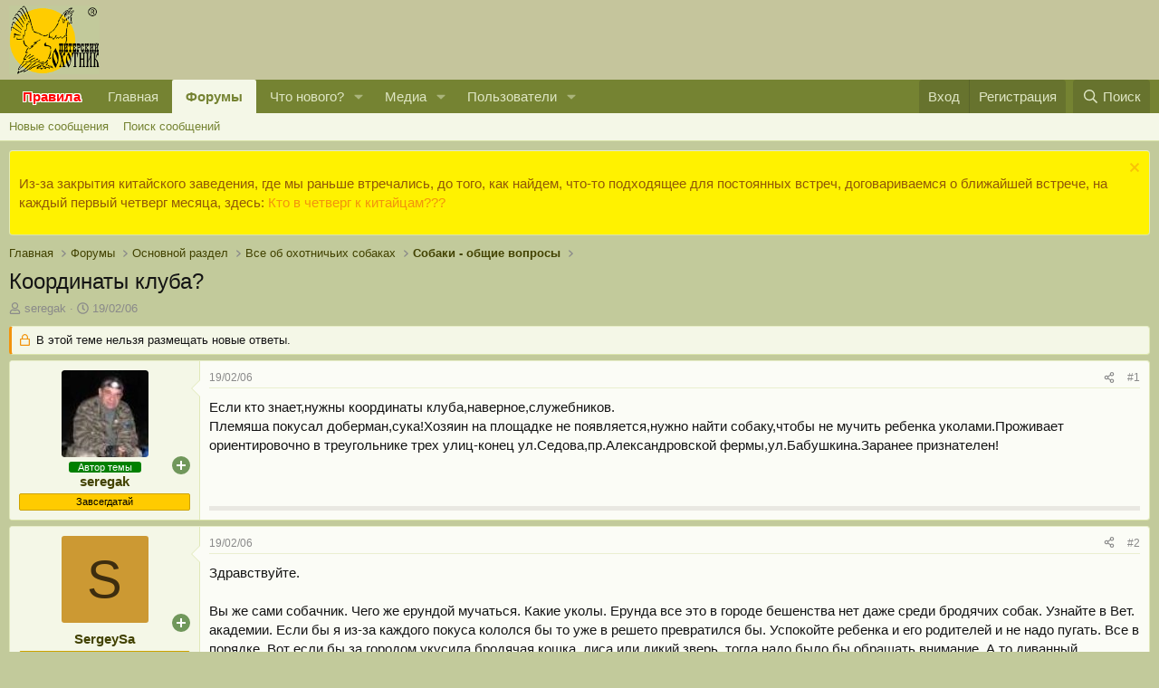

--- FILE ---
content_type: text/html; charset=utf-8
request_url: https://piterhunt.ru/f/threads/5713/
body_size: 36430
content:
<!DOCTYPE html>
<html id="XF" lang="ru-RU" dir="LTR"
	data-xf="2.3"
	data-app="public"
	
	
	data-template="thread_view"
	data-container-key="node-11"
	data-content-key="thread-5713"
	data-logged-in="false"
	data-cookie-prefix="xf_"
	data-csrf="1769025453,50d6ccd9d40ca8c09f09f2275d181090"
	class="has-no-js template-thread_view"
	>
<head>
	
	
	

	<meta charset="utf-8" />
	<title>Координаты клуба? | Форум Питерского Охотника</title>
	<link rel="manifest" href="/f/webmanifest.php">

	<meta http-equiv="X-UA-Compatible" content="IE=Edge" />
	<meta name="viewport" content="width=device-width, initial-scale=1, viewport-fit=cover">

	
		<meta name="theme-color" content="#c5c59c" />
	

	<meta name="apple-mobile-web-app-title" content="Питерхант">
	
		<link rel="apple-touch-icon" href="/f/data/assets/logo/maskable_icon_x192.png">
		

	
		
		<meta name="description" content="Если кто знает,нужны координаты клуба,наверное,служебников.
Племяша покусал доберман,сука!Хозяин на площадке не появляется,нужно найти собаку,чтобы не..." />
		<meta property="og:description" content="Если кто знает,нужны координаты клуба,наверное,служебников.
Племяша покусал доберман,сука!Хозяин на площадке не появляется,нужно найти собаку,чтобы не мучить ребенка уколами.Проживает ориентировочно в треугольнике трех улиц-конец ул.Седова,пр.Александровской фермы,ул.Бабушкина.Заранее признателен!" />
		<meta property="twitter:description" content="Если кто знает,нужны координаты клуба,наверное,служебников.
Племяша покусал доберман,сука!Хозяин на площадке не появляется,нужно найти собаку,чтобы не мучить ребенка уколами.Проживает..." />
	
	
		<meta property="og:url" content="https://piterhunt.ru/f/threads/5713/" />
	
		<link rel="canonical" href="https://piterhunt.ru/f/threads/5713/" />
	

	
		
	
	
	<meta property="og:site_name" content="Форум Питерского Охотника" />


	
	
		
	
	
	<meta property="og:type" content="website" />


	
	
		
	
	
	
		<meta property="og:title" content="Координаты клуба?" />
		<meta property="twitter:title" content="Координаты клуба?" />
	


	
	
	
	

	
	
	
	

	<link rel="stylesheet" href="/f/css.php?css=public%3Anormalize.css%2Cpublic%3Afa.css%2Cpublic%3Acore.less%2Cpublic%3Aapp.less&amp;s=2&amp;l=2&amp;d=1758452962&amp;k=3ca77e8ce5fbe41dd21d1b5cc8800ead5eaaa660" />

	<link rel="stylesheet" href="/f/css.php?css=public%3Abb_code.less%2Cpublic%3Amessage.less%2Cpublic%3Ampk_utils.less%2Cpublic%3Anotices.less%2Cpublic%3Ashare_controls.less%2Cpublic%3Astructured_list.less%2Cpublic%3Aextra.less&amp;s=2&amp;l=2&amp;d=1758452962&amp;k=25562641cd258b60e772db9e72715a95f41cfa17" />


	
		<script src="/f/js/xf/preamble.min.js?_v=703ce1d6"></script>
	

	
	<script src="/f/js/vendor/vendor-compiled.js?_v=703ce1d6" defer></script>
	<script src="/f/js/xf/core-compiled.js?_v=703ce1d6" defer></script>
<script src="/f/js/vendor/jquery/jquery-3.5.1.js" defer></script>

	<script>
		window.addEventListener('DOMContentLoaded', function() {
			XF.extendObject(true, XF.config, {
				// 
				userId: 0,
				enablePush: true,
				pushAppServerKey: 'BGE9xL3S5775CmCp22Bx0IHl-MfeGiILMi9d9IiL6hubwOH4DQyzaguc_5RUtjnb8U-vxpbAMee4LHl1nmjbmyM',
				url: {
					fullBase: 'https://piterhunt.ru/f/',
					basePath: '/f/',
					css: '/f/css.php?css=__SENTINEL__&s=2&l=2&d=1758452962',
					js: '/f/js/__SENTINEL__?_v=703ce1d6',
					icon: '/f/data/local/icons/__VARIANT__.svg?v=1743173246#__NAME__',
					iconInline: '/f/styles/fa/__VARIANT__/__NAME__.svg?v=5.15.3',
					keepAlive: '/f/login/keep-alive'
				},
				cookie: {
					path: '/',
					domain: '',
					prefix: 'xf_',
					secure: true,
					consentMode: 'disabled',
					consented: ["optional","_third_party"]
				},
				cacheKey: 'f3ed7234243583f554e27d349fe769c5',
				csrf: '1769025453,50d6ccd9d40ca8c09f09f2275d181090',
				js: {"\/f\/js\/MPK\/Utils\/utils.min.js?_v=703ce1d6":true},
				fullJs: false,
				css: {"public:bb_code.less":true,"public:message.less":true,"public:mpk_utils.less":true,"public:notices.less":true,"public:share_controls.less":true,"public:structured_list.less":true,"public:extra.less":true},
				time: {
					now: 1769025453,
					today: 1768942800,
					todayDow: 3,
					tomorrow: 1769029200,
					yesterday: 1768856400,
					week: 1768424400,
					month: 1767214800,
					year: 1767214800
				},
				style: {
					light: '',
					dark: '',
					defaultColorScheme: 'light'
				},
				borderSizeFeature: '3px',
				fontAwesomeWeight: 'r',
				enableRtnProtect: true,
				
				enableFormSubmitSticky: true,
				imageOptimization: '0',
				imageOptimizationQuality: 0.85,
				uploadMaxFilesize: 52428800,
				uploadMaxWidth: 1200,
				uploadMaxHeight: 0,
				allowedVideoExtensions: ["m4v","mov","mp4","mp4v","mpeg","mpg","ogv","webm"],
				allowedAudioExtensions: ["mp3","opus","ogg","wav"],
				shortcodeToEmoji: true,
				visitorCounts: {
					conversations_unread: '0',
					alerts_unviewed: '0',
					total_unread: '0',
					title_count: true,
					icon_indicator: true
				},
				jsMt: {"xf\/action.js":"d20e5503","xf\/embed.js":"d20e5503","xf\/form.js":"d20e5503","xf\/structure.js":"d20e5503","xf\/tooltip.js":"d20e5503"},
				jsState: {},
				publicMetadataLogoUrl: '',
				publicPushBadgeUrl: 'https://piterhunt.ru/f/styles/default/xenforo/bell.png'
			});

			XF.extendObject(XF.phrases, {
				// 
				date_x_at_time_y:     "{date} в {time}",
				day_x_at_time_y:      "{day} в {time}",
				yesterday_at_x:       "Вчера в {time}",
				x_minutes_ago:        "{minutes} мин. назад",
				one_minute_ago:       "1 минуту назад",
				a_moment_ago:         "Только что",
				today_at_x:           "Сегодня в {time}",
				in_a_moment:          "В настоящее время",
				in_a_minute:          "Менее минуты назад",
				in_x_minutes:         "Через {minutes} мин.",
				later_today_at_x:     "Сегодня в {time}",
				tomorrow_at_x:        "Завтра в {time}",
				short_date_x_minutes: "{minutes}m",
				short_date_x_hours:   "{hours}h",
				short_date_x_days:    "{days}d",

				day0: "Воскресенье",
				day1: "Понедельник",
				day2: "Вторник",
				day3: "Среда",
				day4: "Четверг",
				day5: "Пятница",
				day6: "Суббота",

				dayShort0: "Вос",
				dayShort1: "Пон",
				dayShort2: "Вто",
				dayShort3: "Сре",
				dayShort4: "Чет",
				dayShort5: "Пят",
				dayShort6: "Суб",

				month0: "Январь",
				month1: "Февраль",
				month2: "Март",
				month3: "Апрель",
				month4: "Май",
				month5: "Июнь",
				month6: "Июль",
				month7: "Август",
				month8: "Сентябрь",
				month9: "Октябрь",
				month10: "Ноябрь",
				month11: "Декабрь",

				active_user_changed_reload_page: "Ваша сессия истекла. Перезагрузите страницу.",
				server_did_not_respond_in_time_try_again: "Сервер не ответил вовремя. Пожалуйста, попробуйте снова.",
				oops_we_ran_into_some_problems: "Упс! Мы столкнулись с некоторыми проблемами.",
				oops_we_ran_into_some_problems_more_details_console: "Упс! Мы столкнулись с некоторыми проблемами. Пожалуйста, попробуйте позже. Более детальную информацию об ошибке Вы можете посмотреть в консоли браузера.",
				file_too_large_to_upload: "Файл слишком большой для загрузки.",
				uploaded_file_is_too_large_for_server_to_process: "Загруженный файл слишком большой для обработки сервером.",
				files_being_uploaded_are_you_sure: "Файлы все ещё загружаются. Вы действительно хотите отправить эту форму?",
				attach: "Прикрепить файлы",
				rich_text_box: "Текстовое поле с поддержкой форматирования",
				close: "Закрыть",
				link_copied_to_clipboard: "Ссылка скопирована в буфер обмена.",
				text_copied_to_clipboard: "Скопировано",
				loading: "Загрузка…",
				you_have_exceeded_maximum_number_of_selectable_items: "Вы превысили максимальное количество выбираемых элементов.",

				processing: "Обработка",
				'processing...': "Обработка…",

				showing_x_of_y_items: "Показано {count} из {total} элементов",
				showing_all_items: "Показаны все элементы",
				no_items_to_display: "Нет элементов для отображения",

				number_button_up: "Увеличить",
				number_button_down: "Уменьшить",

				push_enable_notification_title: "Push-уведомления для сайта Форум Питерского Охотника успешно активированы",
				push_enable_notification_body: "Спасибо за активацию push-уведомлений!",

				pull_down_to_refresh: "Потяните вниз для обновления",
				release_to_refresh: "Отпустите для обновления",
				refreshing: "Обновить…"
			});
		});
	</script>

	<script src="/f/js/MPK/Utils/utils.min.js?_v=703ce1d6" defer></script>



	

	
 

</head>
<body data-template="thread_view">

<div class="p-pageWrapper" id="top">

	

	<header class="p-header" id="header">
		<div class="p-header-inner">
			<div class="p-header-content">
				<div class="p-header-logo p-header-logo--image">
					<a href="https://piterhunt.ru">
						

	

	
		
		

		
	

	

	<picture data-variations="{&quot;default&quot;:{&quot;1&quot;:&quot;\/f\/..\/files\/logo.gif&quot;,&quot;2&quot;:null}}">
		
		
		

		

		<img src="/f/../files/logo.gif"  width="100" height="36" alt="Форум Питерского Охотника" />
	</picture>


					</a>
				</div>

				
			</div>
		</div>
	</header>

	
	

	
		<div class="p-navSticky p-navSticky--primary" data-xf-init="sticky-header">
			
		<nav class="p-nav">
			<div class="p-nav-inner">
				<button type="button" class="button button--plain p-nav-menuTrigger" data-xf-click="off-canvas" data-menu=".js-headerOffCanvasMenu" tabindex="0" aria-label="Меню"><span class="button-text">
					<i aria-hidden="true"></i>
				</span></button>

				<div class="p-nav-smallLogo">
					<a href="https://piterhunt.ru">
						

	

	
		
		

		
	

	

	<picture data-variations="{&quot;default&quot;:{&quot;1&quot;:&quot;\/f\/..\/files\/logo.gif&quot;,&quot;2&quot;:null}}">
		
		
		

		

		<img src="/f/../files/logo.gif"  width="100" height="36" alt="Форум Питерского Охотника" />
	</picture>


					</a>
				</div>

				<div class="p-nav-scroller hScroller" data-xf-init="h-scroller" data-auto-scroll=".p-navEl.is-selected">
					<div class="hScroller-scroll">
						<ul class="p-nav-list js-offCanvasNavSource">
<li>
	<div class="p-navEl ">
		<a href="/f/help/terms/" target="_blank" class="p-navEl-link " data-xf-key="0" data-nav-id="rules" style="color:#FF0000;font-weight:700;text-shadow:-0 -1px 0 #FFFFFF,0 -1px 0 #FFFFFF,-0 1px 0 #FFFFFF,0 1px 0 #FFFFFF,-1px -0 0 #FFFFFF,1px -0 0 #FFFFFF,-1px 0 0 #FFFFFF,1px 0 0 #FFFFFF,-1px -1px 0 #FFFFFF,1px -1px 0 #FFFFFF,-1px 1px 0 #FFFFFF,1px 1px 0 #FFFFFF,-1px -1px 0 #FFFFFF,1px -1px 0 #FFFFFF,-1px 1px 0 #FFFFFF,1px 1px 0 #FFFFFF;">Правила</a>
	</div>
</li>
							
								<li>
									
	<div class="p-navEl " >
	

		
	
	<a href="https://piterhunt.ru"
	class="p-navEl-link "
	
	data-xf-key="1"
	data-nav-id="home">Главная</a>


		

		
	
	</div>

								</li>
							
								<li>
									
	<div class="p-navEl is-selected" data-has-children="true">
	

		
	
	<a href="/f/"
	class="p-navEl-link p-navEl-link--splitMenu "
	
	
	data-nav-id="forums">Форумы</a>


		<a data-xf-key="2"
			data-xf-click="menu"
			data-menu-pos-ref="< .p-navEl"
			class="p-navEl-splitTrigger"
			role="button"
			tabindex="0"
			aria-label="Toggle expanded"
			aria-expanded="false"
			aria-haspopup="true"></a>

		
	
		<div class="menu menu--structural" data-menu="menu" aria-hidden="true">
			<div class="menu-content">
				
					
	
	
	<a href="/f/whats-new/posts/"
	class="menu-linkRow u-indentDepth0 js-offCanvasCopy "
	
	
	data-nav-id="newPosts">Новые сообщения</a>

	

				
					
	
	
	<a href="/f/search/?type=post"
	class="menu-linkRow u-indentDepth0 js-offCanvasCopy "
	
	
	data-nav-id="searchForums">Поиск сообщений</a>

	

				
			</div>
		</div>
	
	</div>

								</li>
							
								<li>
									
	<div class="p-navEl " data-has-children="true">
	

		
	
	<a href="/f/whats-new/"
	class="p-navEl-link p-navEl-link--splitMenu "
	
	
	data-nav-id="whatsNew">Что нового?</a>


		<a data-xf-key="3"
			data-xf-click="menu"
			data-menu-pos-ref="< .p-navEl"
			class="p-navEl-splitTrigger"
			role="button"
			tabindex="0"
			aria-label="Toggle expanded"
			aria-expanded="false"
			aria-haspopup="true"></a>

		
	
		<div class="menu menu--structural" data-menu="menu" aria-hidden="true">
			<div class="menu-content">
				
					
	
	
	<a href="/f/featured/"
	class="menu-linkRow u-indentDepth0 js-offCanvasCopy "
	
	
	data-nav-id="featured">Рекомендуемый контент</a>

	

				
					
	
	
	<a href="/f/whats-new/posts/"
	class="menu-linkRow u-indentDepth0 js-offCanvasCopy "
	 rel="nofollow"
	
	data-nav-id="whatsNewPosts">Новые сообщения</a>

	

				
					
	
	
	<a href="/f/whats-new/media/"
	class="menu-linkRow u-indentDepth0 js-offCanvasCopy "
	 rel="nofollow"
	
	data-nav-id="xfmgWhatsNewNewMedia">New media</a>

	

				
					
	
	
	<a href="/f/whats-new/media-comments/"
	class="menu-linkRow u-indentDepth0 js-offCanvasCopy "
	 rel="nofollow"
	
	data-nav-id="xfmgWhatsNewMediaComments">New media comments</a>

	

				
					
	
	
	<a href="/f/whats-new/latest-activity"
	class="menu-linkRow u-indentDepth0 js-offCanvasCopy "
	 rel="nofollow"
	
	data-nav-id="latestActivity">Последняя активность</a>

	

				
			</div>
		</div>
	
	</div>

								</li>
							
								<li>
									
	<div class="p-navEl " data-has-children="true">
	

		
	
	<a href="/f/media/"
	class="p-navEl-link p-navEl-link--splitMenu "
	
	
	data-nav-id="xfmg">Медиа</a>


		<a data-xf-key="4"
			data-xf-click="menu"
			data-menu-pos-ref="< .p-navEl"
			class="p-navEl-splitTrigger"
			role="button"
			tabindex="0"
			aria-label="Toggle expanded"
			aria-expanded="false"
			aria-haspopup="true"></a>

		
	
		<div class="menu menu--structural" data-menu="menu" aria-hidden="true">
			<div class="menu-content">
				
					
	
	
	<a href="/f/whats-new/media/"
	class="menu-linkRow u-indentDepth0 js-offCanvasCopy "
	 rel="nofollow"
	
	data-nav-id="xfmgNewMedia">Новые медиа</a>

	

				
					
	
	
	<a href="/f/whats-new/media-comments/"
	class="menu-linkRow u-indentDepth0 js-offCanvasCopy "
	 rel="nofollow"
	
	data-nav-id="xfmgNewComments">Новые комментарии</a>

	

				
					
	
	
	<a href="/f/search/?type=xfmg_media"
	class="menu-linkRow u-indentDepth0 js-offCanvasCopy "
	
	
	data-nav-id="xfmgSearchMedia">Поиск медиа</a>

	

				
			</div>
		</div>
	
	</div>

								</li>
							
								<li>
									
	<div class="p-navEl " data-has-children="true">
	

		
	
	<a href="/f/members/"
	class="p-navEl-link p-navEl-link--splitMenu "
	
	
	data-nav-id="members">Пользователи</a>


		<a data-xf-key="5"
			data-xf-click="menu"
			data-menu-pos-ref="< .p-navEl"
			class="p-navEl-splitTrigger"
			role="button"
			tabindex="0"
			aria-label="Toggle expanded"
			aria-expanded="false"
			aria-haspopup="true"></a>

		
	
		<div class="menu menu--structural" data-menu="menu" aria-hidden="true">
			<div class="menu-content">
				
					
	
	
	<a href="/f/members/list/"
	class="menu-linkRow u-indentDepth0 js-offCanvasCopy "
	
	
	data-nav-id="registeredMembers">Зарегистрированные пользователи</a>

	

				
					
	
	
	<a href="/f/online/"
	class="menu-linkRow u-indentDepth0 js-offCanvasCopy "
	
	
	data-nav-id="currentVisitors">Текущие посетители</a>

	

				
			</div>
		</div>
	
	</div>

								</li>
							
						</ul>
					</div>
				</div>

				<div class="p-nav-opposite">
					<div class="p-navgroup p-account p-navgroup--guest">
						
							<a href="/f/login/" class="p-navgroup-link p-navgroup-link--textual p-navgroup-link--logIn"
								data-xf-click="overlay" data-follow-redirects="on">
								<span class="p-navgroup-linkText">Вход</span>
							</a>
							
								<a href="/f/register/" class="p-navgroup-link p-navgroup-link--textual p-navgroup-link--register"
									data-xf-click="overlay" data-follow-redirects="on">
									<span class="p-navgroup-linkText">Регистрация</span>
								</a>
							
						
					</div>

					<div class="p-navgroup p-discovery">
						<a href="/f/whats-new/"
							class="p-navgroup-link p-navgroup-link--iconic p-navgroup-link--whatsnew"
							aria-label="Что нового?"
							title="Что нового?">
							<i aria-hidden="true"></i>
							<span class="p-navgroup-linkText">Что нового?</span>
						</a>

						
							<a href="/f/search/"
								class="p-navgroup-link p-navgroup-link--iconic p-navgroup-link--search"
								data-xf-click="menu"
								data-xf-key="/"
								aria-label="Поиск"
								aria-expanded="false"
								aria-haspopup="true"
								title="Поиск">
								<i aria-hidden="true"></i>
								<span class="p-navgroup-linkText">Поиск</span>
							</a>
							<div class="menu menu--structural menu--wide" data-menu="menu" aria-hidden="true">
								<form action="/f/search/search" method="post"
									class="menu-content"
									data-xf-init="quick-search">

									<h3 class="menu-header">Поиск</h3>
									
									<div class="menu-row">
										
											<div class="inputGroup inputGroup--joined">
												<input type="text" class="input" name="keywords" data-acurl="/f/search/auto-complete" placeholder="Поиск…" aria-label="Поиск" data-menu-autofocus="true" />
												
			<select name="constraints" class="js-quickSearch-constraint input" aria-label="Search within">
				<option value="">Везде</option>
<option value="{&quot;search_type&quot;:&quot;post&quot;}">Темы</option>
<option value="{&quot;search_type&quot;:&quot;post&quot;,&quot;c&quot;:{&quot;nodes&quot;:[11],&quot;child_nodes&quot;:1}}">Этот форум</option>
<option value="{&quot;search_type&quot;:&quot;post&quot;,&quot;c&quot;:{&quot;thread&quot;:5713}}">Эта тема</option>

			</select>
		
											</div>
										
									</div>

									
									<div class="menu-row">
										<label class="iconic"><input type="checkbox"  name="c[title_only]" value="1" /><i aria-hidden="true"></i><span class="iconic-label">Искать только в заголовках</span></label>

									</div>
									
									<div class="menu-row">
										<div class="inputGroup">
											<span class="inputGroup-text" id="ctrl_search_menu_by_member">От:</span>
											<input type="text" class="input" name="c[users]" data-xf-init="auto-complete" placeholder="Пользователь" aria-labelledby="ctrl_search_menu_by_member" />
										</div>
									</div>
									<div class="menu-footer">
									<span class="menu-footer-controls">
										<button type="submit" class="button button--icon button--icon--search button--primary"><i class="fa--xf far fa-search "><svg xmlns="http://www.w3.org/2000/svg" role="img" aria-hidden="true" ><use href="/f/data/local/icons/regular.svg?v=1743173246#search"></use></svg></i><span class="button-text">Поиск</span></button>
										<button type="submit" class="button " name="from_search_menu"><span class="button-text">Расширенный поиск…</span></button>
									</span>
									</div>

									<input type="hidden" name="_xfToken" value="1769025453,50d6ccd9d40ca8c09f09f2275d181090" />
								</form>
							</div>
						
					</div>
				</div>
			</div>
		</nav>
	
		</div>
		
		
			<div class="p-sectionLinks">
				<div class="p-sectionLinks-inner hScroller" data-xf-init="h-scroller">
					<div class="hScroller-scroll">
						<ul class="p-sectionLinks-list">
							
								<li>
									
	<div class="p-navEl " >
	

		
	
	<a href="/f/whats-new/posts/"
	class="p-navEl-link "
	
	data-xf-key="alt+1"
	data-nav-id="newPosts">Новые сообщения</a>


		

		
	
	</div>

								</li>
							
								<li>
									
	<div class="p-navEl " >
	

		
	
	<a href="/f/search/?type=post"
	class="p-navEl-link "
	
	data-xf-key="alt+2"
	data-nav-id="searchForums">Поиск сообщений</a>


		

		
	
	</div>

								</li>
							
						</ul>
					</div>
				</div>
			</div>
			
	
		

	<div class="offCanvasMenu offCanvasMenu--nav js-headerOffCanvasMenu" data-menu="menu" aria-hidden="true" data-ocm-builder="navigation">
		<div class="offCanvasMenu-backdrop" data-menu-close="true"></div>
		<div class="offCanvasMenu-content">
			<div class="offCanvasMenu-header">
				Меню
				<a class="offCanvasMenu-closer" data-menu-close="true" role="button" tabindex="0" aria-label="Закрыть"></a>
			</div>
			
				<div class="p-offCanvasRegisterLink">
					<div class="offCanvasMenu-linkHolder">
						<a href="/f/login/" class="offCanvasMenu-link" data-xf-click="overlay" data-menu-close="true">
							Вход
						</a>
					</div>
					<hr class="offCanvasMenu-separator" />
					
						<div class="offCanvasMenu-linkHolder">
							<a href="/f/register/" class="offCanvasMenu-link" data-xf-click="overlay" data-menu-close="true">
								Регистрация
							</a>
						</div>
						<hr class="offCanvasMenu-separator" />
					
				</div>
			
			<div class="js-offCanvasNavTarget"></div>
			<div class="offCanvasMenu-installBanner js-installPromptContainer" style="display: none;" data-xf-init="install-prompt">
				<div class="offCanvasMenu-installBanner-header">Приложение</div>
				<button type="button" class="button js-installPromptButton"><span class="button-text">Установить</span></button>
				<template class="js-installTemplateIOS">
					<div class="js-installTemplateContent">
						<div class="overlay-title">Как установить приложение на iOS</div>
						<div class="block-body">
							<div class="block-row">
								<p>
									Смотрите видео ниже, чтобы узнать, как установить наш сайт в качестве веб-приложения на домашнем экране.
								</p>
								<p style="text-align: center">
									<video src="/f/styles/default/xenforo/add_to_home.mp4"
										width="280" height="480" autoplay loop muted playsinline></video>
								</p>
								<p>
									<small><strong>Примечание:</strong> Эта возможность может быть недоступна в некоторых браузерах.</small>
								</p>
							</div>
						</div>
					</div>
				</template>
			</div>
		</div>
	</div>

	<div class="p-body">
		<div class="p-body-inner">
			<!--XF:EXTRA_OUTPUT-->

			
				
	
		
		

		<ul class="notices notices--block  js-notices"
			data-xf-init="notices"
			data-type="block"
			data-scroll-interval="6">

			
				
	<li class="notice js-notice notice--accent"
		data-notice-id="8"
		data-delay-duration="0"
		data-display-duration="0"
		data-auto-dismiss=""
		data-visibility="">

		
		<div class="notice-content">
			
				<a href="/f/account/dismiss-notice?notice_id=8" class="notice-dismiss js-noticeDismiss" data-xf-init="tooltip" title="Скрыть объявление"></a>
			
			<p>Из-за закрытия китайского заведения, где мы раньше втречались, до того, как найдем, что-то подходящее для постоянных встреч, договариваемся о ближайшей встрече, на каждый первый четверг месяца, здесь: <a href="https://piterhunt.ru/scripts/forum/showthread.php?t=123809" target="_blank">Кто в четверг к китайцам???</a></p>
		</div>
	</li>

			
		</ul>
	

			

			

			
			
	
		<ul class="p-breadcrumbs "
			itemscope itemtype="https://schema.org/BreadcrumbList">
			
				

				
				

				
					
					
	<li itemprop="itemListElement" itemscope itemtype="https://schema.org/ListItem">
		<a href="https://piterhunt.ru" itemprop="item">
			<span itemprop="name">Главная</span>
		</a>
		<meta itemprop="position" content="1" />
	</li>

				

				
					
					
	<li itemprop="itemListElement" itemscope itemtype="https://schema.org/ListItem">
		<a href="/f/" itemprop="item">
			<span itemprop="name">Форумы</span>
		</a>
		<meta itemprop="position" content="2" />
	</li>

				
				
					
					
	<li itemprop="itemListElement" itemscope itemtype="https://schema.org/ListItem">
		<a href="/f/categories/234/" itemprop="item">
			<span itemprop="name">Основной раздел</span>
		</a>
		<meta itemprop="position" content="3" />
	</li>

				
					
					
	<li itemprop="itemListElement" itemscope itemtype="https://schema.org/ListItem">
		<a href="/f/categories/502/" itemprop="item">
			<span itemprop="name">Все об охотничьих  собаках</span>
		</a>
		<meta itemprop="position" content="4" />
	</li>

				
					
					
	<li itemprop="itemListElement" itemscope itemtype="https://schema.org/ListItem">
		<a href="/f/forums/11/" itemprop="item">
			<span itemprop="name">Собаки - общие вопросы</span>
		</a>
		<meta itemprop="position" content="5" />
	</li>

				
			
		</ul>
	

			

			
	<noscript class="js-jsWarning"><div class="blockMessage blockMessage--important blockMessage--iconic u-noJsOnly">JavaScript отключён. Чтобы полноценно использовать наш сайт, включите JavaScript в своём браузере.</div></noscript>

			
	<div class="blockMessage blockMessage--important blockMessage--iconic js-browserWarning" style="display: none">Вы используете устаревший браузер. Этот и другие сайты могут отображаться в нём некорректно.<br />Вам необходимо обновить браузер или попробовать использовать <a href="https://www.google.com/chrome/" target="_blank" rel="noopener">другой</a>.</div>


			
				<div class="p-body-header">
					
						
							<div class="p-title ">
								
									
										<h1 class="p-title-value">Координаты клуба?</h1>
									
									
								
							</div>
						

						
							<div class="p-description">
	<ul class="listInline listInline--bullet">
		<li>
			<i class="fa--xf far fa-user "><svg xmlns="http://www.w3.org/2000/svg" role="img" ><title>Автор темы</title><use href="/f/data/local/icons/regular.svg?v=1743173246#user"></use></svg></i>
			<span class="u-srOnly">Автор темы</span>

			<a href="/f/members/305/" class="username  u-concealed" dir="auto" data-user-id="305" data-xf-init="member-tooltip">seregak</a>
		</li>
		<li>
			<i class="fa--xf far fa-clock "><svg xmlns="http://www.w3.org/2000/svg" role="img" ><title>Дата начала</title><use href="/f/data/local/icons/regular.svg?v=1743173246#clock"></use></svg></i>
			<span class="u-srOnly">Дата начала</span>

			<a href="/f/threads/5713/" class="u-concealed"><time  class="u-dt" dir="auto" datetime="2006-02-19T14:33:30+0300" data-timestamp="1140348810" data-date="19/02/06" data-time="14:33" data-short="Фев &#039;06" title="19/02/06 в 14:33">19/02/06</time></a>
		</li>
		
		
	</ul>
</div>
						
					
				</div>
			

			<div class="p-body-main  ">
				
				<div class="p-body-contentCol"></div>
				

				

				<div class="p-body-content">
					
					<div class="p-body-pageContent">










	
	
	
		
	
	
	


	
	
	
		
	
	
	


	
	
		
	
	
	


	
	



	












	

	
		
	























<div class="block block--messages" data-xf-init="" data-type="post" data-href="/f/inline-mod/" data-search-target="*">

	<span class="u-anchorTarget" id="posts"></span>

	
		
	
		<div class="block-outer">
			<dl class="blockStatus">
				<dt>Статус</dt>
				
					
					
						<dd class="blockStatus-message blockStatus-message--locked">
							В этой теме нельзя размещать новые ответы.
						</dd>
					
				
			</dl>
		</div>
	

	

	<div class="block-outer"></div>

	

	
		
	<div class="block-outer js-threadStatusField"></div>

	

	<div class="block-container lbContainer"
		data-xf-init="lightbox select-to-quote"
		data-message-selector=".js-post"
		data-lb-id="thread-5713"
		data-lb-universal="0">

		<div class="block-body js-replyNewMessageContainer">



			
				


					

					
						

	
	

				



	

	
	<article class="message message--post js-post js-inlineModContainer  "
		data-author="seregak"
		data-content="post-60044"
		id="js-post-60044"
		>

		

		<span class="u-anchorTarget" id="post-60044"></span>

		
			<div class="message-inner">
				
					<div class="message-cell message-cell--user">
						

	<section class="message-user"
		>

		

		<div class="message-avatar ">
			<div class="message-avatar-wrapper">
				<a href="/f/members/305/" class="avatar avatar--m" data-user-id="305" data-xf-init="member-tooltip">
			<img src="/f/data/avatars/m/0/305.jpg?1672681155"  alt="seregak" class="avatar-u305-m" width="96" height="96" loading="lazy" /> 
		</a>
				
			</div>
									
					<div class="mpk-utils-topic-starter-banner-container">				
						<span class="mpk-utils-topic-starter-banner">Автор темы</span>
					</div>
				 

		</div>
		<div class="message-userDetails">
			<h4 class="message-name"><a href="/f/members/305/" class="username " dir="auto" data-user-id="305" data-xf-init="member-tooltip">seregak</a></h4>
			
			<div class="userBanner userBanner userBanner--orange message-userBanner"><span class="userBanner-before"></span><strong>Завсегдатай</strong><span class="userBanner-after"></span></div>
		</div>
		
			
			

	<div class="extra-icon-contaner">
		<div class="pm-icon" style="--width: 20px; --line-width: 2px; --top-pix: -60px; --color: #70975B;"></div>
	</div>	

			
				<div class="message-userExtras">
				
					
						<dl class="pairs pairs--justified">
							<dt>С нами с</dt>
							<dd>08/07/04</dd>
						</dl>
					
					
						<dl class="pairs pairs--justified">
							<dt>Постов</dt>
							<dd>1 154</dd>
						</dl>
					
					
					
						<dl class="pairs pairs--justified">
							<dt>Оценка</dt>
							<dd>402</dd>
						</dl>
					
					
					
					
						<dl class="pairs pairs--justified">
							<dt><strong>Живу в:</strong></dt>
							<dd>
								
									<a href="/f/misc/location-info?location=%D0%A1%D0%9F%D0%B1" rel="nofollow noreferrer" target="_blank" class="u-concealed">СПб</a>
								
							</dd>
						</dl>
					
					
					

						

	
		
			

			
				<dl class="pairs pairs--justified" data-field="imja">
	
		
		<dl class="pairs pairs--justified" data-field="imja">
					<dt><strong>Для знакомых</strong></dt>
					<dd>СЕРГЕЙ</dd>
				</dl>
	
</dl>

			
		
	
		
			

			
				<dl class="pairs pairs--justified" data-field="oxochus_s">
	
		<dt><strong>Охочусь с</strong></dt>
		<dd>2003</dd>
	
</dl>

			
		
	
		
			

			
				<dl class="pairs pairs--justified" data-field="oruzhie">
	
		
		<dl class="pairs pairs--justified" data-field="oruzhie">
					<dt><strong>Оружие</strong></dt>
					<dd>ТОЗ-120</dd>
				</dl>
	
</dl>

			
		
	
		
			

			
				<dl class="pairs pairs--justified" data-field="sobaka_ki">
	
		<dt><strong>Собака(ки)</strong></dt>
		<dd>ВСЛ две - &quot;Сильва&quot; и &quot;Туся&quot;</dd>
	
</dl>

			
		
	

						
					
				
				</div>
			
		
		<span class="message-userArrow"></span>
	</section>

					</div>
				

				
					<div class="message-cell message-cell--main">
					
						<div class="message-main js-quickEditTarget">

							
								

	

	<header class="message-attribution message-attribution--split">
		<ul class="message-attribution-main listInline ">
			
			
			<li class="u-concealed">
				<a href="/f/threads/5713/post-60044" rel="nofollow" >
					<time  class="u-dt" dir="auto" datetime="2006-02-19T14:33:30+0300" data-timestamp="1140348810" data-date="19/02/06" data-time="14:33" data-short="Фев &#039;06" title="19/02/06 в 14:33">19/02/06</time>
				</a>
			</li>
			
		</ul>

		<ul class="message-attribution-opposite message-attribution-opposite--list ">
			
			<li>
				<a href="/f/threads/5713/post-60044"
					class="message-attribution-gadget"
					data-xf-init="share-tooltip"
					data-href="/f/posts/60044/share"
					aria-label="Поделиться"
					rel="nofollow">
					<i class="fa--xf far fa-share-alt "><svg xmlns="http://www.w3.org/2000/svg" role="img" aria-hidden="true" ><use href="/f/data/local/icons/regular.svg?v=1743173246#share-alt"></use></svg></i>
				</a>
			</li>
			
				<li class="u-hidden js-embedCopy">
					
	<a href="javascript:"
		data-xf-init="copy-to-clipboard"
		data-copy-text="&lt;div class=&quot;js-xf-embed&quot; data-url=&quot;https://piterhunt.ru/f&quot; data-content=&quot;post-60044&quot;&gt;&lt;/div&gt;&lt;script defer src=&quot;https://piterhunt.ru/f/js/xf/external_embed.js?_v=703ce1d6&quot;&gt;&lt;/script&gt;"
		data-success="Embed code HTML copied to clipboard."
		class="">
		<i class="fa--xf far fa-code "><svg xmlns="http://www.w3.org/2000/svg" role="img" aria-hidden="true" ><use href="/f/data/local/icons/regular.svg?v=1743173246#code"></use></svg></i>
	</a>

				</li>
			
			
			
				<li>
					<a href="/f/threads/5713/post-60044" rel="nofollow">
						#1
					</a>
				</li>
			
		</ul>
	</header>

							

							<div class="message-content js-messageContent">
							

								
									
	
	
	

								

								
									
	

	<div class="message-userContent lbContainer js-lbContainer "
		data-lb-id="post-60044"
		data-lb-caption-desc="seregak &middot; 19/02/06 в 14:33">

		
			

	
		
	

		

		<article class="message-body js-selectToQuote">
			
				
			

			<div >
				
					<div class="bbWrapper">Если кто знает,нужны координаты клуба,наверное,служебников.<br />
Племяша покусал доберман,сука!Хозяин на площадке не появляется,нужно найти собаку,чтобы не мучить ребенка уколами.Проживает ориентировочно в треугольнике трех улиц-конец ул.Седова,пр.Александровской фермы,ул.Бабушкина.Заранее признателен!</div>
				
			</div>

			<div class="js-selectToQuoteEnd">&nbsp;</div>
			
				
			
		</article>

		
			

	
		
	

		

		
	</div>

								

								
									
	

	

								

								
									
	

								

							
							</div>

							
								
	

	<footer class="message-footer">
		

		

		<div class="reactionsBar js-reactionsList ">
			
		</div>

		<div class="js-historyTarget message-historyTarget toggleTarget" data-href="trigger-href"></div>
	</footer>

							
						</div>

					
					</div>
				
			</div>
		
	</article>

	
	

					

					

				

					

					
						

	
	



	

	
	<article class="message message--post js-post js-inlineModContainer  "
		data-author="SergeySa"
		data-content="post-60121"
		id="js-post-60121"
		itemscope itemtype="https://schema.org/Comment" itemid="https://piterhunt.ru/f/posts/60121/">

		
			<meta itemprop="parentItem" itemscope itemid="https://piterhunt.ru/f/threads/5713/" />
		

		<span class="u-anchorTarget" id="post-60121"></span>

		
			<div class="message-inner">
				
					<div class="message-cell message-cell--user">
						

	<section class="message-user"
		itemprop="author" itemscope itemtype="https://schema.org/Person" itemid="https://piterhunt.ru/f/members/104/">

		
			<meta itemprop="url" content="https://piterhunt.ru/f/members/104/" />
		

		<div class="message-avatar ">
			<div class="message-avatar-wrapper">
				<a href="/f/members/104/" class="avatar avatar--m avatar--default avatar--default--dynamic" data-user-id="104" data-xf-init="member-tooltip" style="background-color: #cc9933; color: #3d2d0f">
			<span class="avatar-u104-m" role="img" aria-label="SergeySa">S</span> 
		</a>
				
			</div>
				 

		</div>
		<div class="message-userDetails">
			<h4 class="message-name"><a href="/f/members/104/" class="username " dir="auto" data-user-id="104" data-xf-init="member-tooltip"><span itemprop="name">SergeySa</span></a></h4>
			
			<div class="userBanner userBanner userBanner--orange message-userBanner" itemprop="jobTitle"><span class="userBanner-before"></span><strong>Завсегдатай</strong><span class="userBanner-after"></span></div>
		</div>
		
			
			

	<div class="extra-icon-contaner">
		<div class="pm-icon" style="--width: 20px; --line-width: 2px; --top-pix: -60px; --color: #70975B;"></div>
	</div>	

			
				<div class="message-userExtras">
				
					
						<dl class="pairs pairs--justified">
							<dt>С нами с</dt>
							<dd>03/03/04</dd>
						</dl>
					
					
						<dl class="pairs pairs--justified">
							<dt>Постов</dt>
							<dd>875</dd>
						</dl>
					
					
					
						<dl class="pairs pairs--justified">
							<dt>Оценка</dt>
							<dd>170</dd>
						</dl>
					
					
					
					
						<dl class="pairs pairs--justified">
							<dt><strong>Живу в:</strong></dt>
							<dd>
								
									<a href="/f/misc/location-info?location=%D0%A1%D0%9F%D0%B1" rel="nofollow noreferrer" target="_blank" class="u-concealed">СПб</a>
								
							</dd>
						</dl>
					
					
					

						

	
		
			

			
				<dl class="pairs pairs--justified" data-field="imja">
	
		
		<dl class="pairs pairs--justified" data-field="imja">
					<dt><strong>Для знакомых</strong></dt>
					<dd>Сергей</dd>
				</dl>
	
</dl>

			
		
	
		
	
		
			

			
				<dl class="pairs pairs--justified" data-field="oruzhie">
	
		
		<dl class="pairs pairs--justified" data-field="oruzhie">
					<dt><strong>Оружие</strong></dt>
					<dd>ТОЗ-34; ИЖ-81; Вепрь Win308</dd>
				</dl>
	
</dl>

			
		
	
		
	

						
					
				
				</div>
			
		
		<span class="message-userArrow"></span>
	</section>

					</div>
				

				
					<div class="message-cell message-cell--main">
					
						<div class="message-main js-quickEditTarget">

							
								

	

	<header class="message-attribution message-attribution--split">
		<ul class="message-attribution-main listInline ">
			
			
			<li class="u-concealed">
				<a href="/f/threads/5713/post-60121" rel="nofollow" itemprop="url">
					<time  class="u-dt" dir="auto" datetime="2006-02-19T20:44:06+0300" data-timestamp="1140371046" data-date="19/02/06" data-time="20:44" data-short="Фев &#039;06" title="19/02/06 в 20:44" itemprop="datePublished">19/02/06</time>
				</a>
			</li>
			
		</ul>

		<ul class="message-attribution-opposite message-attribution-opposite--list ">
			
			<li>
				<a href="/f/threads/5713/post-60121"
					class="message-attribution-gadget"
					data-xf-init="share-tooltip"
					data-href="/f/posts/60121/share"
					aria-label="Поделиться"
					rel="nofollow">
					<i class="fa--xf far fa-share-alt "><svg xmlns="http://www.w3.org/2000/svg" role="img" aria-hidden="true" ><use href="/f/data/local/icons/regular.svg?v=1743173246#share-alt"></use></svg></i>
				</a>
			</li>
			
				<li class="u-hidden js-embedCopy">
					
	<a href="javascript:"
		data-xf-init="copy-to-clipboard"
		data-copy-text="&lt;div class=&quot;js-xf-embed&quot; data-url=&quot;https://piterhunt.ru/f&quot; data-content=&quot;post-60121&quot;&gt;&lt;/div&gt;&lt;script defer src=&quot;https://piterhunt.ru/f/js/xf/external_embed.js?_v=703ce1d6&quot;&gt;&lt;/script&gt;"
		data-success="Embed code HTML copied to clipboard."
		class="">
		<i class="fa--xf far fa-code "><svg xmlns="http://www.w3.org/2000/svg" role="img" aria-hidden="true" ><use href="/f/data/local/icons/regular.svg?v=1743173246#code"></use></svg></i>
	</a>

				</li>
			
			
			
				<li>
					<a href="/f/threads/5713/post-60121" rel="nofollow">
						#2
					</a>
				</li>
			
		</ul>
	</header>

							

							<div class="message-content js-messageContent">
							

								
									
	
	
	

								

								
									
	

	<div class="message-userContent lbContainer js-lbContainer "
		data-lb-id="post-60121"
		data-lb-caption-desc="SergeySa &middot; 19/02/06 в 20:44">

		

		<article class="message-body js-selectToQuote">
			
				
			

			<div itemprop="text">
				
					<div class="bbWrapper">Здравствуйте.<br />
<br />
Вы же сами собачник. Чего же ерундой мучаться. Какие уколы. Ерунда все это в городе бешенства нет даже среди бродячих собак. Узнайте в Вет. академии. Если бы я из-за каждого покуса кололся бы то уже в решето превратился бы. Успокойте ребенка и его родителей и не надо пугать. Все в порядке. Вот если бы за городом укусила бродячая кошка, лиса или дикий зверь, тогда надо было бы обращать внимание. А то диванный доберман. Лежит целый день на диване. Вывели пописать и снова на диван. Откуда бешенство, разве что от хозяев своих прихватила.<br />
 <br />
Сергей.</div>
				
			</div>

			<div class="js-selectToQuoteEnd">&nbsp;</div>
			
				
			
		</article>

		

		
	</div>

								

								
									
	

	

								

								
									
	

								

							
							</div>

							
								
	

	<footer class="message-footer">
		
			<div class="message-microdata" itemprop="interactionStatistic" itemtype="https://schema.org/InteractionCounter" itemscope>
				<meta itemprop="userInteractionCount" content="0" />
				<meta itemprop="interactionType" content="https://schema.org/LikeAction" />
			</div>
		

		

		<div class="reactionsBar js-reactionsList ">
			
		</div>

		<div class="js-historyTarget message-historyTarget toggleTarget" data-href="trigger-href"></div>
	</footer>

							
						</div>

					
					</div>
				
			</div>
		
	</article>

	
	

					

					

				

					

					
						

	
	



	

	
	<article class="message message--post js-post js-inlineModContainer  "
		data-author="S_Astap"
		data-content="post-60142"
		id="js-post-60142"
		itemscope itemtype="https://schema.org/Comment" itemid="https://piterhunt.ru/f/posts/60142/">

		
			<meta itemprop="parentItem" itemscope itemid="https://piterhunt.ru/f/threads/5713/" />
		

		<span class="u-anchorTarget" id="post-60142"></span>

		
			<div class="message-inner">
				
					<div class="message-cell message-cell--user">
						

	<section class="message-user"
		itemprop="author" itemscope itemtype="https://schema.org/Person" itemid="https://piterhunt.ru/f/members/350/">

		
			<meta itemprop="url" content="https://piterhunt.ru/f/members/350/" />
		

		<div class="message-avatar ">
			<div class="message-avatar-wrapper">
				<a href="/f/members/350/" class="avatar avatar--m" data-user-id="350" data-xf-init="member-tooltip">
			<img src="/f/data/avatars/m/0/350.jpg?1672681155"  alt="S_Astap" class="avatar-u350-m" width="96" height="96" loading="lazy" itemprop="image" /> 
		</a>
				
			</div>
				 

		</div>
		<div class="message-userDetails">
			<h4 class="message-name"><a href="/f/members/350/" class="username " dir="auto" data-user-id="350" data-xf-init="member-tooltip"><span itemprop="name">S_Astap</span></a></h4>
			
			<div class="userBanner userBanner userBanner--green message-userBanner" itemprop="jobTitle"><span class="userBanner-before"></span><strong>Старейшина</strong><span class="userBanner-after"></span></div>
		</div>
		
			
			

	<div class="extra-icon-contaner">
		<div class="pm-icon" style="--width: 20px; --line-width: 2px; --top-pix: -60px; --color: #70975B;"></div>
	</div>	

			
				<div class="message-userExtras">
				
					
						<dl class="pairs pairs--justified">
							<dt>С нами с</dt>
							<dd>11/08/04</dd>
						</dl>
					
					
						<dl class="pairs pairs--justified">
							<dt>Постов</dt>
							<dd>1 345</dd>
						</dl>
					
					
					
						<dl class="pairs pairs--justified">
							<dt>Оценка</dt>
							<dd>330</dd>
						</dl>
					
					
					
					
						<dl class="pairs pairs--justified">
							<dt><strong>Живу в:</strong></dt>
							<dd>
								
									<a href="/f/misc/location-info?location=%D0%9F%D0%B8%D1%82%D0%B5%D1%80" rel="nofollow noreferrer" target="_blank" class="u-concealed">Питер</a>
								
							</dd>
						</dl>
					
					
					

						

	
		
			

			
				<dl class="pairs pairs--justified" data-field="imja">
	
		
		<dl class="pairs pairs--justified" data-field="imja">
					<dt><strong>Для знакомых</strong></dt>
					<dd>Евгений</dd>
				</dl>
	
</dl>

			
		
	
		
			

			
				<dl class="pairs pairs--justified" data-field="oxochus_s">
	
		<dt><strong>Охочусь с</strong></dt>
		<dd>2004</dd>
	
</dl>

			
		
	
		
			

			
				<dl class="pairs pairs--justified" data-field="oruzhie">
	
		
		<dl class="pairs pairs--justified" data-field="oruzhie">
					<dt><strong>Оружие</strong></dt>
					<dd>ИЖ-18ЕМ-М, Sauer Habicht, МЦ 20-08up+Burris 1x, Вепрь Супер .308+Leupold 2x-7x, МР-512, Соболь</dd>
				</dl>
	
</dl>

			
		
	
		
	

						
					
				
				</div>
			
		
		<span class="message-userArrow"></span>
	</section>

					</div>
				

				
					<div class="message-cell message-cell--main">
					
						<div class="message-main js-quickEditTarget">

							
								

	

	<header class="message-attribution message-attribution--split">
		<ul class="message-attribution-main listInline ">
			
			
			<li class="u-concealed">
				<a href="/f/threads/5713/post-60142" rel="nofollow" itemprop="url">
					<time  class="u-dt" dir="auto" datetime="2006-02-19T21:57:32+0300" data-timestamp="1140375452" data-date="19/02/06" data-time="21:57" data-short="Фев &#039;06" title="19/02/06 в 21:57" itemprop="datePublished">19/02/06</time>
				</a>
			</li>
			
		</ul>

		<ul class="message-attribution-opposite message-attribution-opposite--list ">
			
			<li>
				<a href="/f/threads/5713/post-60142"
					class="message-attribution-gadget"
					data-xf-init="share-tooltip"
					data-href="/f/posts/60142/share"
					aria-label="Поделиться"
					rel="nofollow">
					<i class="fa--xf far fa-share-alt "><svg xmlns="http://www.w3.org/2000/svg" role="img" aria-hidden="true" ><use href="/f/data/local/icons/regular.svg?v=1743173246#share-alt"></use></svg></i>
				</a>
			</li>
			
				<li class="u-hidden js-embedCopy">
					
	<a href="javascript:"
		data-xf-init="copy-to-clipboard"
		data-copy-text="&lt;div class=&quot;js-xf-embed&quot; data-url=&quot;https://piterhunt.ru/f&quot; data-content=&quot;post-60142&quot;&gt;&lt;/div&gt;&lt;script defer src=&quot;https://piterhunt.ru/f/js/xf/external_embed.js?_v=703ce1d6&quot;&gt;&lt;/script&gt;"
		data-success="Embed code HTML copied to clipboard."
		class="">
		<i class="fa--xf far fa-code "><svg xmlns="http://www.w3.org/2000/svg" role="img" aria-hidden="true" ><use href="/f/data/local/icons/regular.svg?v=1743173246#code"></use></svg></i>
	</a>

				</li>
			
			
			
				<li>
					<a href="/f/threads/5713/post-60142" rel="nofollow">
						#3
					</a>
				</li>
			
		</ul>
	</header>

							

							<div class="message-content js-messageContent">
							

								
									
	
	
	

								

								
									
	

	<div class="message-userContent lbContainer js-lbContainer "
		data-lb-id="post-60142"
		data-lb-caption-desc="S_Astap &middot; 19/02/06 в 21:57">

		

		<article class="message-body js-selectToQuote">
			
				
			

			<div itemprop="text">
				
					<div class="bbWrapper">Серега, действительно, уколы штука чаще всего ненужная, но когда речь идет о ребенке - то может лучше и перестраховаться... а доберману должен придти кердык или большущий откат от хозяина (это если он вас задобрит и окажется адекватным человеком). Хозяина найти в общем-то просто - нужно поговорить с местными собачниками.</div>
				
			</div>

			<div class="js-selectToQuoteEnd">&nbsp;</div>
			
				
			
		</article>

		

		
	</div>

								

								
									
	

	

								

								
									
	

								

							
							</div>

							
								
	

	<footer class="message-footer">
		
			<div class="message-microdata" itemprop="interactionStatistic" itemtype="https://schema.org/InteractionCounter" itemscope>
				<meta itemprop="userInteractionCount" content="0" />
				<meta itemprop="interactionType" content="https://schema.org/LikeAction" />
			</div>
		

		

		<div class="reactionsBar js-reactionsList ">
			
		</div>

		<div class="js-historyTarget message-historyTarget toggleTarget" data-href="trigger-href"></div>
	</footer>

							
						</div>

					
					</div>
				
			</div>
		
	</article>

	
	

					

					

				

					

					
						

	
	



	

	
	<article class="message message--post js-post js-inlineModContainer  "
		data-author="SergeySa"
		data-content="post-60179"
		id="js-post-60179"
		itemscope itemtype="https://schema.org/Comment" itemid="https://piterhunt.ru/f/posts/60179/">

		
			<meta itemprop="parentItem" itemscope itemid="https://piterhunt.ru/f/threads/5713/" />
		

		<span class="u-anchorTarget" id="post-60179"></span>

		
			<div class="message-inner">
				
					<div class="message-cell message-cell--user">
						

	<section class="message-user"
		itemprop="author" itemscope itemtype="https://schema.org/Person" itemid="https://piterhunt.ru/f/members/104/">

		
			<meta itemprop="url" content="https://piterhunt.ru/f/members/104/" />
		

		<div class="message-avatar ">
			<div class="message-avatar-wrapper">
				<a href="/f/members/104/" class="avatar avatar--m avatar--default avatar--default--dynamic" data-user-id="104" data-xf-init="member-tooltip" style="background-color: #cc9933; color: #3d2d0f">
			<span class="avatar-u104-m" role="img" aria-label="SergeySa">S</span> 
		</a>
				
			</div>
				 

		</div>
		<div class="message-userDetails">
			<h4 class="message-name"><a href="/f/members/104/" class="username " dir="auto" data-user-id="104" data-xf-init="member-tooltip"><span itemprop="name">SergeySa</span></a></h4>
			
			<div class="userBanner userBanner userBanner--orange message-userBanner" itemprop="jobTitle"><span class="userBanner-before"></span><strong>Завсегдатай</strong><span class="userBanner-after"></span></div>
		</div>
		
			
			

	<div class="extra-icon-contaner">
		<div class="pm-icon" style="--width: 20px; --line-width: 2px; --top-pix: -60px; --color: #70975B;"></div>
	</div>	

			
				<div class="message-userExtras">
				
					
						<dl class="pairs pairs--justified">
							<dt>С нами с</dt>
							<dd>03/03/04</dd>
						</dl>
					
					
						<dl class="pairs pairs--justified">
							<dt>Постов</dt>
							<dd>875</dd>
						</dl>
					
					
					
						<dl class="pairs pairs--justified">
							<dt>Оценка</dt>
							<dd>170</dd>
						</dl>
					
					
					
					
						<dl class="pairs pairs--justified">
							<dt><strong>Живу в:</strong></dt>
							<dd>
								
									<a href="/f/misc/location-info?location=%D0%A1%D0%9F%D0%B1" rel="nofollow noreferrer" target="_blank" class="u-concealed">СПб</a>
								
							</dd>
						</dl>
					
					
					

						

	
		
			

			
				<dl class="pairs pairs--justified" data-field="imja">
	
		
		<dl class="pairs pairs--justified" data-field="imja">
					<dt><strong>Для знакомых</strong></dt>
					<dd>Сергей</dd>
				</dl>
	
</dl>

			
		
	
		
	
		
			

			
				<dl class="pairs pairs--justified" data-field="oruzhie">
	
		
		<dl class="pairs pairs--justified" data-field="oruzhie">
					<dt><strong>Оружие</strong></dt>
					<dd>ТОЗ-34; ИЖ-81; Вепрь Win308</dd>
				</dl>
	
</dl>

			
		
	
		
	

						
					
				
				</div>
			
		
		<span class="message-userArrow"></span>
	</section>

					</div>
				

				
					<div class="message-cell message-cell--main">
					
						<div class="message-main js-quickEditTarget">

							
								

	

	<header class="message-attribution message-attribution--split">
		<ul class="message-attribution-main listInline ">
			
			
			<li class="u-concealed">
				<a href="/f/threads/5713/post-60179" rel="nofollow" itemprop="url">
					<time  class="u-dt" dir="auto" datetime="2006-02-19T23:33:15+0300" data-timestamp="1140381195" data-date="19/02/06" data-time="23:33" data-short="Фев &#039;06" title="19/02/06 в 23:33" itemprop="datePublished">19/02/06</time>
				</a>
			</li>
			
		</ul>

		<ul class="message-attribution-opposite message-attribution-opposite--list ">
			
			<li>
				<a href="/f/threads/5713/post-60179"
					class="message-attribution-gadget"
					data-xf-init="share-tooltip"
					data-href="/f/posts/60179/share"
					aria-label="Поделиться"
					rel="nofollow">
					<i class="fa--xf far fa-share-alt "><svg xmlns="http://www.w3.org/2000/svg" role="img" aria-hidden="true" ><use href="/f/data/local/icons/regular.svg?v=1743173246#share-alt"></use></svg></i>
				</a>
			</li>
			
				<li class="u-hidden js-embedCopy">
					
	<a href="javascript:"
		data-xf-init="copy-to-clipboard"
		data-copy-text="&lt;div class=&quot;js-xf-embed&quot; data-url=&quot;https://piterhunt.ru/f&quot; data-content=&quot;post-60179&quot;&gt;&lt;/div&gt;&lt;script defer src=&quot;https://piterhunt.ru/f/js/xf/external_embed.js?_v=703ce1d6&quot;&gt;&lt;/script&gt;"
		data-success="Embed code HTML copied to clipboard."
		class="">
		<i class="fa--xf far fa-code "><svg xmlns="http://www.w3.org/2000/svg" role="img" aria-hidden="true" ><use href="/f/data/local/icons/regular.svg?v=1743173246#code"></use></svg></i>
	</a>

				</li>
			
			
			
				<li>
					<a href="/f/threads/5713/post-60179" rel="nofollow">
						#4
					</a>
				</li>
			
		</ul>
	</header>

							

							<div class="message-content js-messageContent">
							

								
									
	
	
	

								

								
									
	

	<div class="message-userContent lbContainer js-lbContainer "
		data-lb-id="post-60179"
		data-lb-caption-desc="SergeySa &middot; 19/02/06 в 23:33">

		

		<article class="message-body js-selectToQuote">
			
				
			

			<div itemprop="text">
				
					<div class="bbWrapper">Здравствуйте.<br />
Если это не тот район где Вы сами гуляете, то скорее всего не сдадут Вам хозяина с доберманом. Да и на откат рассчитывать не приходится, если нет свидетелей. Да и тронуть собаку не дадут. Просто отопрется от всего, а вот сделать что-нибудь в чужом районе будет сложно. По крайней мере, если бы я увидел, что к моему приятелю-собачнику цепляются на улице, то я пришел бы ему на помощь вне зависимости от его правоты. Ведь он свой, а Вы чужак. А по поводу уколов ведь я почему писал. Они не безразличны для организма и поэтому скорее представляют большую опасность чем укус. Возможно Вам удастся найти хозяина. Так вот я бы не стал напирать, он ведь и так знает, что виноват, и если с ним без грубости и угроз, то он предоставит Вам документы из которых узнаете, что собака здорова и привита. А попрете, так нарветесь на ответную грубость. Не знаю как у Вас, а в моей семье принято защищать своих и людей и собак. И мужчины и женщины неплохо владеют оружием и дадут отпор любому. Даже участковый это знает и всегда приходит только когда в доме кто-нибудь из мужчин и ведет себя очень культурно. Приходит как правило для проверки хранения оружия.<br />
 <br />
Сергей.</div>
				
			</div>

			<div class="js-selectToQuoteEnd">&nbsp;</div>
			
				
			
		</article>

		

		
	</div>

								

								
									
	

	

								

								
									
	

								

							
							</div>

							
								
	

	<footer class="message-footer">
		
			<div class="message-microdata" itemprop="interactionStatistic" itemtype="https://schema.org/InteractionCounter" itemscope>
				<meta itemprop="userInteractionCount" content="1" />
				<meta itemprop="interactionType" content="https://schema.org/LikeAction" />
			</div>
		

		

		<div class="reactionsBar js-reactionsList is-active">
			
	
	
		<ul class="reactionSummary">
		
			<li><span class="reaction reaction--small reaction--1" data-reaction-id="1"><i aria-hidden="true"></i><img src="https://cdn.jsdelivr.net/joypixels/assets/8.0/png/unicode/64/1f44d.png" loading="lazy" width="64" height="64" class="reaction-image reaction-image--emoji js-reaction" alt="Like" title="Like" /></span></li>
		
		</ul>
	


<span class="u-srOnly">Реакции:</span>
<a class="reactionsBar-link" href="/f/posts/60179/reactions" data-xf-click="overlay" data-cache="false" rel="nofollow"><bdi>Бурнас</bdi></a>
		</div>

		<div class="js-historyTarget message-historyTarget toggleTarget" data-href="trigger-href"></div>
	</footer>

							
						</div>

					
					</div>
				
			</div>
		
	</article>

	
	

					

					

				

					

					
						

	
	



	

	
	<article class="message message--post js-post js-inlineModContainer  "
		data-author="S_Astap"
		data-content="post-60184"
		id="js-post-60184"
		itemscope itemtype="https://schema.org/Comment" itemid="https://piterhunt.ru/f/posts/60184/">

		
			<meta itemprop="parentItem" itemscope itemid="https://piterhunt.ru/f/threads/5713/" />
		

		<span class="u-anchorTarget" id="post-60184"></span>

		
			<div class="message-inner">
				
					<div class="message-cell message-cell--user">
						

	<section class="message-user"
		itemprop="author" itemscope itemtype="https://schema.org/Person" itemid="https://piterhunt.ru/f/members/350/">

		
			<meta itemprop="url" content="https://piterhunt.ru/f/members/350/" />
		

		<div class="message-avatar ">
			<div class="message-avatar-wrapper">
				<a href="/f/members/350/" class="avatar avatar--m" data-user-id="350" data-xf-init="member-tooltip">
			<img src="/f/data/avatars/m/0/350.jpg?1672681155"  alt="S_Astap" class="avatar-u350-m" width="96" height="96" loading="lazy" itemprop="image" /> 
		</a>
				
			</div>
				 

		</div>
		<div class="message-userDetails">
			<h4 class="message-name"><a href="/f/members/350/" class="username " dir="auto" data-user-id="350" data-xf-init="member-tooltip"><span itemprop="name">S_Astap</span></a></h4>
			
			<div class="userBanner userBanner userBanner--green message-userBanner" itemprop="jobTitle"><span class="userBanner-before"></span><strong>Старейшина</strong><span class="userBanner-after"></span></div>
		</div>
		
			
			

	<div class="extra-icon-contaner">
		<div class="pm-icon" style="--width: 20px; --line-width: 2px; --top-pix: -60px; --color: #70975B;"></div>
	</div>	

			
				<div class="message-userExtras">
				
					
						<dl class="pairs pairs--justified">
							<dt>С нами с</dt>
							<dd>11/08/04</dd>
						</dl>
					
					
						<dl class="pairs pairs--justified">
							<dt>Постов</dt>
							<dd>1 345</dd>
						</dl>
					
					
					
						<dl class="pairs pairs--justified">
							<dt>Оценка</dt>
							<dd>330</dd>
						</dl>
					
					
					
					
						<dl class="pairs pairs--justified">
							<dt><strong>Живу в:</strong></dt>
							<dd>
								
									<a href="/f/misc/location-info?location=%D0%9F%D0%B8%D1%82%D0%B5%D1%80" rel="nofollow noreferrer" target="_blank" class="u-concealed">Питер</a>
								
							</dd>
						</dl>
					
					
					

						

	
		
			

			
				<dl class="pairs pairs--justified" data-field="imja">
	
		
		<dl class="pairs pairs--justified" data-field="imja">
					<dt><strong>Для знакомых</strong></dt>
					<dd>Евгений</dd>
				</dl>
	
</dl>

			
		
	
		
			

			
				<dl class="pairs pairs--justified" data-field="oxochus_s">
	
		<dt><strong>Охочусь с</strong></dt>
		<dd>2004</dd>
	
</dl>

			
		
	
		
			

			
				<dl class="pairs pairs--justified" data-field="oruzhie">
	
		
		<dl class="pairs pairs--justified" data-field="oruzhie">
					<dt><strong>Оружие</strong></dt>
					<dd>ИЖ-18ЕМ-М, Sauer Habicht, МЦ 20-08up+Burris 1x, Вепрь Супер .308+Leupold 2x-7x, МР-512, Соболь</dd>
				</dl>
	
</dl>

			
		
	
		
	

						
					
				
				</div>
			
		
		<span class="message-userArrow"></span>
	</section>

					</div>
				

				
					<div class="message-cell message-cell--main">
					
						<div class="message-main js-quickEditTarget">

							
								

	

	<header class="message-attribution message-attribution--split">
		<ul class="message-attribution-main listInline ">
			
			
			<li class="u-concealed">
				<a href="/f/threads/5713/post-60184" rel="nofollow" itemprop="url">
					<time  class="u-dt" dir="auto" datetime="2006-02-19T23:51:15+0300" data-timestamp="1140382275" data-date="19/02/06" data-time="23:51" data-short="Фев &#039;06" title="19/02/06 в 23:51" itemprop="datePublished">19/02/06</time>
				</a>
			</li>
			
		</ul>

		<ul class="message-attribution-opposite message-attribution-opposite--list ">
			
			<li>
				<a href="/f/threads/5713/post-60184"
					class="message-attribution-gadget"
					data-xf-init="share-tooltip"
					data-href="/f/posts/60184/share"
					aria-label="Поделиться"
					rel="nofollow">
					<i class="fa--xf far fa-share-alt "><svg xmlns="http://www.w3.org/2000/svg" role="img" aria-hidden="true" ><use href="/f/data/local/icons/regular.svg?v=1743173246#share-alt"></use></svg></i>
				</a>
			</li>
			
				<li class="u-hidden js-embedCopy">
					
	<a href="javascript:"
		data-xf-init="copy-to-clipboard"
		data-copy-text="&lt;div class=&quot;js-xf-embed&quot; data-url=&quot;https://piterhunt.ru/f&quot; data-content=&quot;post-60184&quot;&gt;&lt;/div&gt;&lt;script defer src=&quot;https://piterhunt.ru/f/js/xf/external_embed.js?_v=703ce1d6&quot;&gt;&lt;/script&gt;"
		data-success="Embed code HTML copied to clipboard."
		class="">
		<i class="fa--xf far fa-code "><svg xmlns="http://www.w3.org/2000/svg" role="img" aria-hidden="true" ><use href="/f/data/local/icons/regular.svg?v=1743173246#code"></use></svg></i>
	</a>

				</li>
			
			
			
				<li>
					<a href="/f/threads/5713/post-60184" rel="nofollow">
						#5
					</a>
				</li>
			
		</ul>
	</header>

							

							<div class="message-content js-messageContent">
							

								
									
	
	
	

								

								
									
	

	<div class="message-userContent lbContainer js-lbContainer "
		data-lb-id="post-60184"
		data-lb-caption-desc="S_Astap &middot; 19/02/06 в 23:51">

		

		<article class="message-body js-selectToQuote">
			
				
			

			<div itemprop="text">
				
					<div class="bbWrapper">Спорить не буду, лучше не ссориться, хотя методы у всех свои.</div>
				
			</div>

			<div class="js-selectToQuoteEnd">&nbsp;</div>
			
				
			
		</article>

		

		
	</div>

								

								
									
	

	

								

								
									
	

								

							
							</div>

							
								
	

	<footer class="message-footer">
		
			<div class="message-microdata" itemprop="interactionStatistic" itemtype="https://schema.org/InteractionCounter" itemscope>
				<meta itemprop="userInteractionCount" content="0" />
				<meta itemprop="interactionType" content="https://schema.org/LikeAction" />
			</div>
		

		

		<div class="reactionsBar js-reactionsList ">
			
		</div>

		<div class="js-historyTarget message-historyTarget toggleTarget" data-href="trigger-href"></div>
	</footer>

							
						</div>

					
					</div>
				
			</div>
		
	</article>

	
	

					

					

				

					

					
						

	
	



	

	
	<article class="message message--post js-post js-inlineModContainer  "
		data-author="LarS"
		data-content="post-60188"
		id="js-post-60188"
		itemscope itemtype="https://schema.org/Comment" itemid="https://piterhunt.ru/f/posts/60188/">

		
			<meta itemprop="parentItem" itemscope itemid="https://piterhunt.ru/f/threads/5713/" />
		

		<span class="u-anchorTarget" id="post-60188"></span>

		
			<div class="message-inner">
				
					<div class="message-cell message-cell--user">
						

	<section class="message-user"
		itemprop="author" itemscope itemtype="https://schema.org/Person" itemid="https://piterhunt.ru/f/members/1043/">

		
			<meta itemprop="url" content="https://piterhunt.ru/f/members/1043/" />
		

		<div class="message-avatar ">
			<div class="message-avatar-wrapper">
				<a href="/f/members/1043/" class="avatar avatar--m" data-user-id="1043" data-xf-init="member-tooltip">
			<img src="/f/data/avatars/m/1/1043.jpg?1672681171"  alt="LarS" class="avatar-u1043-m" width="96" height="96" loading="lazy" itemprop="image" /> 
		</a>
				
			</div>
				 

		</div>
		<div class="message-userDetails">
			<h4 class="message-name"><a href="/f/members/1043/" class="username " dir="auto" data-user-id="1043" data-xf-init="member-tooltip"><span itemprop="name">LarS</span></a></h4>
			<h5 class="userTitle message-userTitle" dir="auto" itemprop="jobTitle">Юрист</h5>
			<div class="userBanner userBanner userBanner--orange message-userBanner" itemprop="jobTitle"><span class="userBanner-before"></span><strong>Завсегдатай</strong><span class="userBanner-after"></span></div>
		</div>
		
			
			

	<div class="extra-icon-contaner">
		<div class="pm-icon" style="--width: 20px; --line-width: 2px; --top-pix: -60px; --color: #70975B;"></div>
	</div>	

			
				<div class="message-userExtras">
				
					
						<dl class="pairs pairs--justified">
							<dt>С нами с</dt>
							<dd>01/04/05</dd>
						</dl>
					
					
						<dl class="pairs pairs--justified">
							<dt>Постов</dt>
							<dd>285</dd>
						</dl>
					
					
					
						<dl class="pairs pairs--justified">
							<dt>Оценка</dt>
							<dd>134</dd>
						</dl>
					
					
					
					
						<dl class="pairs pairs--justified">
							<dt><strong>Живу в:</strong></dt>
							<dd>
								
									<a href="/f/misc/location-info?location=%D0%A1%D0%9F%D0%B1" rel="nofollow noreferrer" target="_blank" class="u-concealed">СПб</a>
								
							</dd>
						</dl>
					
					
					

						

	
		
			

			
				<dl class="pairs pairs--justified" data-field="imja">
	
		
		<dl class="pairs pairs--justified" data-field="imja">
					<dt><strong>Для знакомых</strong></dt>
					<dd>Лариса</dd>
				</dl>
	
</dl>

			
		
	
		
	
		
			

			
				<dl class="pairs pairs--justified" data-field="oruzhie">
	
		
		<dl class="pairs pairs--justified" data-field="oruzhie">
					<dt><strong>Оружие</strong></dt>
					<dd>Сайга-410С</dd>
				</dl>
	
</dl>

			
		
	
		
			

			
				<dl class="pairs pairs--justified" data-field="sobaka_ki">
	
		<dt><strong>Собака(ки)</strong></dt>
		<dd>Была Охотничья б/п - но легавая</dd>
	
</dl>

			
		
	

						
					
				
				</div>
			
		
		<span class="message-userArrow"></span>
	</section>

					</div>
				

				
					<div class="message-cell message-cell--main">
					
						<div class="message-main js-quickEditTarget">

							
								

	

	<header class="message-attribution message-attribution--split">
		<ul class="message-attribution-main listInline ">
			
			
			<li class="u-concealed">
				<a href="/f/threads/5713/post-60188" rel="nofollow" itemprop="url">
					<time  class="u-dt" dir="auto" datetime="2006-02-19T23:59:32+0300" data-timestamp="1140382772" data-date="19/02/06" data-time="23:59" data-short="Фев &#039;06" title="19/02/06 в 23:59" itemprop="datePublished">19/02/06</time>
				</a>
			</li>
			
		</ul>

		<ul class="message-attribution-opposite message-attribution-opposite--list ">
			
			<li>
				<a href="/f/threads/5713/post-60188"
					class="message-attribution-gadget"
					data-xf-init="share-tooltip"
					data-href="/f/posts/60188/share"
					aria-label="Поделиться"
					rel="nofollow">
					<i class="fa--xf far fa-share-alt "><svg xmlns="http://www.w3.org/2000/svg" role="img" aria-hidden="true" ><use href="/f/data/local/icons/regular.svg?v=1743173246#share-alt"></use></svg></i>
				</a>
			</li>
			
				<li class="u-hidden js-embedCopy">
					
	<a href="javascript:"
		data-xf-init="copy-to-clipboard"
		data-copy-text="&lt;div class=&quot;js-xf-embed&quot; data-url=&quot;https://piterhunt.ru/f&quot; data-content=&quot;post-60188&quot;&gt;&lt;/div&gt;&lt;script defer src=&quot;https://piterhunt.ru/f/js/xf/external_embed.js?_v=703ce1d6&quot;&gt;&lt;/script&gt;"
		data-success="Embed code HTML copied to clipboard."
		class="">
		<i class="fa--xf far fa-code "><svg xmlns="http://www.w3.org/2000/svg" role="img" aria-hidden="true" ><use href="/f/data/local/icons/regular.svg?v=1743173246#code"></use></svg></i>
	</a>

				</li>
			
			
			
				<li>
					<a href="/f/threads/5713/post-60188" rel="nofollow">
						#6
					</a>
				</li>
			
		</ul>
	</header>

							

							<div class="message-content js-messageContent">
							

								
									
	
	
	

								

								
									
	

	<div class="message-userContent lbContainer js-lbContainer "
		data-lb-id="post-60188"
		data-lb-caption-desc="LarS &middot; 19/02/06 в 23:59">

		

		<article class="message-body js-selectToQuote">
			
				
			

			<div itemprop="text">
				
					<div class="bbWrapper">Если укусила собака (серьезно до крови),  <span style="color: red">обязательно</span>   нужно  сделать  противостолбнячный укол, остальное (если не  крыса и не подвальная кошка) необязательно. Но, если  пострадавший с родителями обращался в трвмопункт - они уже сделали.<br />
 <br />
С уважением, Лариса</div>
				
			</div>

			<div class="js-selectToQuoteEnd">&nbsp;</div>
			
				
			
		</article>

		

		
	</div>

								

								
									
	

	

								

								
									
	

								

							
							</div>

							
								
	

	<footer class="message-footer">
		
			<div class="message-microdata" itemprop="interactionStatistic" itemtype="https://schema.org/InteractionCounter" itemscope>
				<meta itemprop="userInteractionCount" content="0" />
				<meta itemprop="interactionType" content="https://schema.org/LikeAction" />
			</div>
		

		

		<div class="reactionsBar js-reactionsList ">
			
		</div>

		<div class="js-historyTarget message-historyTarget toggleTarget" data-href="trigger-href"></div>
	</footer>

							
						</div>

					
					</div>
				
			</div>
		
	</article>

	
	

					

					

				

					

					
						

	
	



	

	
	<article class="message message--post js-post js-inlineModContainer  "
		data-author="аргамак"
		data-content="post-60213"
		id="js-post-60213"
		itemscope itemtype="https://schema.org/Comment" itemid="https://piterhunt.ru/f/posts/60213/">

		
			<meta itemprop="parentItem" itemscope itemid="https://piterhunt.ru/f/threads/5713/" />
		

		<span class="u-anchorTarget" id="post-60213"></span>

		
			<div class="message-inner">
				
					<div class="message-cell message-cell--user">
						

	<section class="message-user"
		itemprop="author" itemscope itemtype="https://schema.org/Person" itemid="https://piterhunt.ru/f/members/1431/">

		
			<meta itemprop="url" content="https://piterhunt.ru/f/members/1431/" />
		

		<div class="message-avatar ">
			<div class="message-avatar-wrapper">
				<a href="/f/members/1431/" class="avatar avatar--m" data-user-id="1431" data-xf-init="member-tooltip">
			<img src="/f/data/avatars/m/1/1431.jpg?1672681179"  alt="аргамак" class="avatar-u1431-m" width="96" height="96" loading="lazy" itemprop="image" /> 
		</a>
				
			</div>
				 

		</div>
		<div class="message-userDetails">
			<h4 class="message-name"><a href="/f/members/1431/" class="username " dir="auto" data-user-id="1431" data-xf-init="member-tooltip"><span itemprop="name">аргамак</span></a></h4>
			
			<div class="userBanner userBanner userBanner--orange message-userBanner" itemprop="jobTitle"><span class="userBanner-before"></span><strong>Завсегдатай</strong><span class="userBanner-after"></span></div>
		</div>
		
			
			

	<div class="extra-icon-contaner">
		<div class="pm-icon" style="--width: 20px; --line-width: 2px; --top-pix: -60px; --color: #70975B;"></div>
	</div>	

			
				<div class="message-userExtras">
				
					
						<dl class="pairs pairs--justified">
							<dt>С нами с</dt>
							<dd>12/07/05</dd>
						</dl>
					
					
						<dl class="pairs pairs--justified">
							<dt>Постов</dt>
							<dd>926</dd>
						</dl>
					
					
					
						<dl class="pairs pairs--justified">
							<dt>Оценка</dt>
							<dd>370</dd>
						</dl>
					
					
					
					
						<dl class="pairs pairs--justified">
							<dt><strong>Живу в:</strong></dt>
							<dd>
								
									<a href="/f/misc/location-info?location=%D0%A1%D0%B0%D0%BD%D0%BA%D1%82-%D0%9F%D0%B5%D1%82%D0%B5%D1%80%D0%B1%D1%83%D1%80%D0%B3" rel="nofollow noreferrer" target="_blank" class="u-concealed">Санкт-Петербург</a>
								
							</dd>
						</dl>
					
					
					

						

	
		
			

			
				<dl class="pairs pairs--justified" data-field="imja">
	
		
		<dl class="pairs pairs--justified" data-field="imja">
					<dt><strong>Для знакомых</strong></dt>
					<dd>ஐМаринаஐ</dd>
				</dl>
	
</dl>

			
		
	
		
	
		
			

			
				<dl class="pairs pairs--justified" data-field="oruzhie">
	
		
		<dl class="pairs pairs--justified" data-field="oruzhie">
					<dt><strong>Оружие</strong></dt>
					<dd>зубы, зацепы и правила :)</dd>
				</dl>
	
</dl>

			
		
	
		
			

			
				<dl class="pairs pairs--justified" data-field="sobaka_ki">
	
		<dt><strong>Собака(ки)</strong></dt>
		<dd>4 оборзевших ТАЗика :), пиренейка, амбуль</dd>
	
</dl>

			
		
	

						
					
				
				</div>
			
		
		<span class="message-userArrow"></span>
	</section>

					</div>
				

				
					<div class="message-cell message-cell--main">
					
						<div class="message-main js-quickEditTarget">

							
								

	

	<header class="message-attribution message-attribution--split">
		<ul class="message-attribution-main listInline ">
			
			
			<li class="u-concealed">
				<a href="/f/threads/5713/post-60213" rel="nofollow" itemprop="url">
					<time  class="u-dt" dir="auto" datetime="2006-02-20T02:50:49+0300" data-timestamp="1140393049" data-date="20/02/06" data-time="02:50" data-short="Фев &#039;06" title="20/02/06 в 02:50" itemprop="datePublished">20/02/06</time>
				</a>
			</li>
			
		</ul>

		<ul class="message-attribution-opposite message-attribution-opposite--list ">
			
			<li>
				<a href="/f/threads/5713/post-60213"
					class="message-attribution-gadget"
					data-xf-init="share-tooltip"
					data-href="/f/posts/60213/share"
					aria-label="Поделиться"
					rel="nofollow">
					<i class="fa--xf far fa-share-alt "><svg xmlns="http://www.w3.org/2000/svg" role="img" aria-hidden="true" ><use href="/f/data/local/icons/regular.svg?v=1743173246#share-alt"></use></svg></i>
				</a>
			</li>
			
				<li class="u-hidden js-embedCopy">
					
	<a href="javascript:"
		data-xf-init="copy-to-clipboard"
		data-copy-text="&lt;div class=&quot;js-xf-embed&quot; data-url=&quot;https://piterhunt.ru/f&quot; data-content=&quot;post-60213&quot;&gt;&lt;/div&gt;&lt;script defer src=&quot;https://piterhunt.ru/f/js/xf/external_embed.js?_v=703ce1d6&quot;&gt;&lt;/script&gt;"
		data-success="Embed code HTML copied to clipboard."
		class="">
		<i class="fa--xf far fa-code "><svg xmlns="http://www.w3.org/2000/svg" role="img" aria-hidden="true" ><use href="/f/data/local/icons/regular.svg?v=1743173246#code"></use></svg></i>
	</a>

				</li>
			
			
			
				<li>
					<a href="/f/threads/5713/post-60213" rel="nofollow">
						#7
					</a>
				</li>
			
		</ul>
	</header>

							

							<div class="message-content js-messageContent">
							

								
									
	
	
	

								

								
									
	

	<div class="message-userContent lbContainer js-lbContainer "
		data-lb-id="post-60213"
		data-lb-caption-desc="аргамак &middot; 20/02/06 в 02:50">

		

		<article class="message-body js-selectToQuote">
			
				
			

			<div itemprop="text">
				
					<div class="bbWrapper"><blockquote data-attributes="" data-quote="" data-source=""
	class="bbCodeBlock bbCodeBlock--expandable bbCodeBlock--quote js-expandWatch">
	
	<div class="bbCodeBlock-content">
		
		<div class="bbCodeBlock-expandContent js-expandContent ">
			Доберману намордник, а хозяину по морде.
		</div>
		<div class="bbCodeBlock-expandLink js-expandLink"><a role="button" tabindex="0">Нажмите для раскрытия...</a></div>
	</div>
</blockquote>И это правильно!!!<br />
А ещё  хозяину большой противостолбнячный в голову (это от моего мужа добавка)</div>
				
			</div>

			<div class="js-selectToQuoteEnd">&nbsp;</div>
			
				
			
		</article>

		

		
	</div>

								

								
									
	

	

								

								
									
	

								

							
							</div>

							
								
	

	<footer class="message-footer">
		
			<div class="message-microdata" itemprop="interactionStatistic" itemtype="https://schema.org/InteractionCounter" itemscope>
				<meta itemprop="userInteractionCount" content="0" />
				<meta itemprop="interactionType" content="https://schema.org/LikeAction" />
			</div>
		

		

		<div class="reactionsBar js-reactionsList ">
			
		</div>

		<div class="js-historyTarget message-historyTarget toggleTarget" data-href="trigger-href"></div>
	</footer>

							
						</div>

					
					</div>
				
			</div>
		
	</article>

	
	

					

					

				

					

					
						

	
	



	

	
	<article class="message message--post js-post js-inlineModContainer  "
		data-author="IgorR"
		data-content="post-60221"
		id="js-post-60221"
		itemscope itemtype="https://schema.org/Comment" itemid="https://piterhunt.ru/f/posts/60221/">

		
			<meta itemprop="parentItem" itemscope itemid="https://piterhunt.ru/f/threads/5713/" />
		

		<span class="u-anchorTarget" id="post-60221"></span>

		
			<div class="message-inner">
				
					<div class="message-cell message-cell--user">
						

	<section class="message-user"
		itemprop="author" itemscope itemtype="https://schema.org/Person" itemid="https://piterhunt.ru/f/members/2096/">

		
			<meta itemprop="url" content="https://piterhunt.ru/f/members/2096/" />
		

		<div class="message-avatar ">
			<div class="message-avatar-wrapper">
				<a href="/f/members/2096/" class="avatar avatar--m" data-user-id="2096" data-xf-init="member-tooltip">
			<img src="/f/data/avatars/m/2/2096.jpg?1672681187"  alt="IgorR" class="avatar-u2096-m" width="96" height="96" loading="lazy" itemprop="image" /> 
		</a>
				
			</div>
				 

		</div>
		<div class="message-userDetails">
			<h4 class="message-name"><a href="/f/members/2096/" class="username " dir="auto" data-user-id="2096" data-xf-init="member-tooltip"><span itemprop="name">IgorR</span></a></h4>
			
			<div class="userBanner userBanner userBanner--blue message-userBanner" itemprop="jobTitle"><span class="userBanner-before"></span><strong>Участник</strong><span class="userBanner-after"></span></div>
		</div>
		
			
			

	<div class="extra-icon-contaner">
		<div class="pm-icon" style="--width: 20px; --line-width: 2px; --top-pix: -60px; --color: #70975B;"></div>
	</div>	

			
				<div class="message-userExtras">
				
					
						<dl class="pairs pairs--justified">
							<dt>С нами с</dt>
							<dd>04/11/05</dd>
						</dl>
					
					
						<dl class="pairs pairs--justified">
							<dt>Постов</dt>
							<dd>628</dd>
						</dl>
					
					
					
						<dl class="pairs pairs--justified">
							<dt>Оценка</dt>
							<dd>155</dd>
						</dl>
					
					
					
					
						<dl class="pairs pairs--justified">
							<dt><strong>Живу в:</strong></dt>
							<dd>
								
									<a href="/f/misc/location-info?location=%D0%A1%D0%B0%D0%BD%D0%BA%D1%82-%D0%BF%D0%B5%D1%82%D0%B5%D1%80%D0%B1%D1%83%D1%80%D0%B3" rel="nofollow noreferrer" target="_blank" class="u-concealed">Санкт-петербург</a>
								
							</dd>
						</dl>
					
					
					

						

	
		
			

			
				<dl class="pairs pairs--justified" data-field="imja">
	
		
		<dl class="pairs pairs--justified" data-field="imja">
					<dt><strong>Для знакомых</strong></dt>
					<dd>Игорь</dd>
				</dl>
	
</dl>

			
		
	
		
			

			
				<dl class="pairs pairs--justified" data-field="oxochus_s">
	
		<dt><strong>Охочусь с</strong></dt>
		<dd>2002</dd>
	
</dl>

			
		
	
		
			

			
				<dl class="pairs pairs--justified" data-field="oruzhie">
	
		
		<dl class="pairs pairs--justified" data-field="oruzhie">
					<dt><strong>Оружие</strong></dt>
					<dd>Есть</dd>
				</dl>
	
</dl>

			
		
	
		
			

			
				<dl class="pairs pairs--justified" data-field="sobaka_ki">
	
		<dt><strong>Собака(ки)</strong></dt>
		<dd>РОС</dd>
	
</dl>

			
		
	

						
					
				
				</div>
			
		
		<span class="message-userArrow"></span>
	</section>

					</div>
				

				
					<div class="message-cell message-cell--main">
					
						<div class="message-main js-quickEditTarget">

							
								

	

	<header class="message-attribution message-attribution--split">
		<ul class="message-attribution-main listInline ">
			
			
			<li class="u-concealed">
				<a href="/f/threads/5713/post-60221" rel="nofollow" itemprop="url">
					<time  class="u-dt" dir="auto" datetime="2006-02-20T08:34:46+0300" data-timestamp="1140413686" data-date="20/02/06" data-time="08:34" data-short="Фев &#039;06" title="20/02/06 в 08:34" itemprop="datePublished">20/02/06</time>
				</a>
			</li>
			
		</ul>

		<ul class="message-attribution-opposite message-attribution-opposite--list ">
			
			<li>
				<a href="/f/threads/5713/post-60221"
					class="message-attribution-gadget"
					data-xf-init="share-tooltip"
					data-href="/f/posts/60221/share"
					aria-label="Поделиться"
					rel="nofollow">
					<i class="fa--xf far fa-share-alt "><svg xmlns="http://www.w3.org/2000/svg" role="img" aria-hidden="true" ><use href="/f/data/local/icons/regular.svg?v=1743173246#share-alt"></use></svg></i>
				</a>
			</li>
			
				<li class="u-hidden js-embedCopy">
					
	<a href="javascript:"
		data-xf-init="copy-to-clipboard"
		data-copy-text="&lt;div class=&quot;js-xf-embed&quot; data-url=&quot;https://piterhunt.ru/f&quot; data-content=&quot;post-60221&quot;&gt;&lt;/div&gt;&lt;script defer src=&quot;https://piterhunt.ru/f/js/xf/external_embed.js?_v=703ce1d6&quot;&gt;&lt;/script&gt;"
		data-success="Embed code HTML copied to clipboard."
		class="">
		<i class="fa--xf far fa-code "><svg xmlns="http://www.w3.org/2000/svg" role="img" aria-hidden="true" ><use href="/f/data/local/icons/regular.svg?v=1743173246#code"></use></svg></i>
	</a>

				</li>
			
			
			
				<li>
					<a href="/f/threads/5713/post-60221" rel="nofollow">
						#8
					</a>
				</li>
			
		</ul>
	</header>

							

							<div class="message-content js-messageContent">
							

								
									
	
	
	

								

								
									
	

	<div class="message-userContent lbContainer js-lbContainer "
		data-lb-id="post-60221"
		data-lb-caption-desc="IgorR &middot; 20/02/06 в 08:34">

		

		<article class="message-body js-selectToQuote">
			
				
			

			<div itemprop="text">
				
					<div class="bbWrapper">Тот район практически весь гуляет на Куракиной даче или на набережной, так что поискать можно. Но я полностью согласен с веше сказанным, и думаю, что дело обойдется противостолбнячным уколом.<br />
Живу недалеко-могу помочь.</div>
				
			</div>

			<div class="js-selectToQuoteEnd">&nbsp;</div>
			
				
			
		</article>

		

		
	</div>

								

								
									
	

	

								

								
									
	

								

							
							</div>

							
								
	

	<footer class="message-footer">
		
			<div class="message-microdata" itemprop="interactionStatistic" itemtype="https://schema.org/InteractionCounter" itemscope>
				<meta itemprop="userInteractionCount" content="1" />
				<meta itemprop="interactionType" content="https://schema.org/LikeAction" />
			</div>
		

		

		<div class="reactionsBar js-reactionsList is-active">
			
	
	
		<ul class="reactionSummary">
		
			<li><span class="reaction reaction--small reaction--1" data-reaction-id="1"><i aria-hidden="true"></i><img src="https://cdn.jsdelivr.net/joypixels/assets/8.0/png/unicode/64/1f44d.png" loading="lazy" width="64" height="64" class="reaction-image reaction-image--emoji js-reaction" alt="Like" title="Like" /></span></li>
		
		</ul>
	


<span class="u-srOnly">Реакции:</span>
<a class="reactionsBar-link" href="/f/posts/60221/reactions" data-xf-click="overlay" data-cache="false" rel="nofollow"><bdi>seregak</bdi></a>
		</div>

		<div class="js-historyTarget message-historyTarget toggleTarget" data-href="trigger-href"></div>
	</footer>

							
						</div>

					
					</div>
				
			</div>
		
	</article>

	
	

					

					

				

					

					
						

	
	



	

	
	<article class="message message--post js-post js-inlineModContainer  "
		data-author="Бурнас"
		data-content="post-60230"
		id="js-post-60230"
		itemscope itemtype="https://schema.org/Comment" itemid="https://piterhunt.ru/f/posts/60230/">

		
			<meta itemprop="parentItem" itemscope itemid="https://piterhunt.ru/f/threads/5713/" />
		

		<span class="u-anchorTarget" id="post-60230"></span>

		
			<div class="message-inner">
				
					<div class="message-cell message-cell--user">
						

	<section class="message-user"
		itemprop="author" itemscope itemtype="https://schema.org/Person" itemid="https://piterhunt.ru/f/members/9/">

		
			<meta itemprop="url" content="https://piterhunt.ru/f/members/9/" />
		

		<div class="message-avatar ">
			<div class="message-avatar-wrapper">
				<a href="/f/members/9/" class="avatar avatar--m" data-user-id="9" data-xf-init="member-tooltip">
			<img src="/f/data/avatars/m/0/9.jpg?1672681147" srcset="/f/data/avatars/l/0/9.jpg?1672681147 2x" alt="Бурнас" class="avatar-u9-m" width="96" height="96" loading="lazy" itemprop="image" /> 
		</a>
				
			</div>
				 

		</div>
		<div class="message-userDetails">
			<h4 class="message-name"><a href="/f/members/9/" class="username " dir="auto" data-user-id="9" data-xf-init="member-tooltip"><span itemprop="name">Бурнас</span></a></h4>
			
			<div class="userBanner userBanner userBanner--green message-userBanner" itemprop="jobTitle"><span class="userBanner-before"></span><strong>Старейшина</strong><span class="userBanner-after"></span></div>
		</div>
		
			
			

	<div class="extra-icon-contaner">
		<div class="pm-icon" style="--width: 20px; --line-width: 2px; --top-pix: -60px; --color: #70975B;"></div>
	</div>	

			
				<div class="message-userExtras">
				
					
						<dl class="pairs pairs--justified">
							<dt>С нами с</dt>
							<dd>27/01/04</dd>
						</dl>
					
					
						<dl class="pairs pairs--justified">
							<dt>Постов</dt>
							<dd>1 869</dd>
						</dl>
					
					
					
						<dl class="pairs pairs--justified">
							<dt>Оценка</dt>
							<dd>1 617</dd>
						</dl>
					
					
					
					
						<dl class="pairs pairs--justified">
							<dt><strong>Живу в:</strong></dt>
							<dd>
								
									<a href="/f/misc/location-info?location=%D0%A1%D0%9F%D0%B1" rel="nofollow noreferrer" target="_blank" class="u-concealed">СПб</a>
								
							</dd>
						</dl>
					
					
					

						

	
		
			

			
				<dl class="pairs pairs--justified" data-field="imja">
	
		
		<dl class="pairs pairs--justified" data-field="imja">
					<dt><strong>Для знакомых</strong></dt>
					<dd>Владимир</dd>
				</dl>
	
</dl>

			
		
	
		
			

			
				<dl class="pairs pairs--justified" data-field="oxochus_s">
	
		<dt><strong>Охочусь с</strong></dt>
		<dd>1994</dd>
	
</dl>

			
		
	
		
			

			
				<dl class="pairs pairs--justified" data-field="oruzhie">
	
		
		<dl class="pairs pairs--justified" data-field="oruzhie">
					<dt><strong>Оружие</strong></dt>
					<dd>Есть</dd>
				</dl>
	
</dl>

			
		
	
		
	

						
					
				
				</div>
			
		
		<span class="message-userArrow"></span>
	</section>

					</div>
				

				
					<div class="message-cell message-cell--main">
					
						<div class="message-main js-quickEditTarget">

							
								

	

	<header class="message-attribution message-attribution--split">
		<ul class="message-attribution-main listInline ">
			
			
			<li class="u-concealed">
				<a href="/f/threads/5713/post-60230" rel="nofollow" itemprop="url">
					<time  class="u-dt" dir="auto" datetime="2006-02-20T09:22:24+0300" data-timestamp="1140416544" data-date="20/02/06" data-time="09:22" data-short="Фев &#039;06" title="20/02/06 в 09:22" itemprop="datePublished">20/02/06</time>
				</a>
			</li>
			
		</ul>

		<ul class="message-attribution-opposite message-attribution-opposite--list ">
			
			<li>
				<a href="/f/threads/5713/post-60230"
					class="message-attribution-gadget"
					data-xf-init="share-tooltip"
					data-href="/f/posts/60230/share"
					aria-label="Поделиться"
					rel="nofollow">
					<i class="fa--xf far fa-share-alt "><svg xmlns="http://www.w3.org/2000/svg" role="img" aria-hidden="true" ><use href="/f/data/local/icons/regular.svg?v=1743173246#share-alt"></use></svg></i>
				</a>
			</li>
			
				<li class="u-hidden js-embedCopy">
					
	<a href="javascript:"
		data-xf-init="copy-to-clipboard"
		data-copy-text="&lt;div class=&quot;js-xf-embed&quot; data-url=&quot;https://piterhunt.ru/f&quot; data-content=&quot;post-60230&quot;&gt;&lt;/div&gt;&lt;script defer src=&quot;https://piterhunt.ru/f/js/xf/external_embed.js?_v=703ce1d6&quot;&gt;&lt;/script&gt;"
		data-success="Embed code HTML copied to clipboard."
		class="">
		<i class="fa--xf far fa-code "><svg xmlns="http://www.w3.org/2000/svg" role="img" aria-hidden="true" ><use href="/f/data/local/icons/regular.svg?v=1743173246#code"></use></svg></i>
	</a>

				</li>
			
			
			
				<li>
					<a href="/f/threads/5713/post-60230" rel="nofollow">
						#9
					</a>
				</li>
			
		</ul>
	</header>

							

							<div class="message-content js-messageContent">
							

								
									
	
	
	

								

								
									
	

	<div class="message-userContent lbContainer js-lbContainer "
		data-lb-id="post-60230"
		data-lb-caption-desc="Бурнас &middot; 20/02/06 в 09:22">

		

		<article class="message-body js-selectToQuote">
			
				
			

			<div itemprop="text">
				
					<div class="bbWrapper"><b>Странная &quot;солидарность&quot;.</b><br />
<br />
SergeySa



<blockquote data-attributes="" data-quote="" data-source=""
	class="bbCodeBlock bbCodeBlock--expandable bbCodeBlock--quote js-expandWatch">
	
	<div class="bbCodeBlock-content">
		
		<div class="bbCodeBlock-expandContent js-expandContent ">
			По крайней мере, если бы я увидел, что к моему приятелю-собачнику цепляются на улице, то я пришел бы ему на помощь вне зависимости от его правоты
		</div>
		<div class="bbCodeBlock-expandLink js-expandLink"><a role="button" tabindex="0">Нажмите для раскрытия...</a></div>
	</div>
</blockquote>Странное чувство локтя. А если бы Вашего ребенка или члена семьи покусала собака &quot;приятеля-собачника&quot;?<br />
Во первых, речь не про &quot;разборки&quot; с владельцем добермана, а о желании определить здоров пес или нет.<br />




<blockquote data-attributes="" data-quote="" data-source=""
	class="bbCodeBlock bbCodeBlock--expandable bbCodeBlock--quote js-expandWatch">
	
	<div class="bbCodeBlock-content">
		
		<div class="bbCodeBlock-expandContent js-expandContent ">
			нужно найти собаку,чтобы не мучить ребенка уколами
		</div>
		<div class="bbCodeBlock-expandLink js-expandLink"><a role="button" tabindex="0">Нажмите для раскрытия...</a></div>
	</div>
</blockquote>А Вы про какой то &quot;наезд&quot; шум подняли.<br />




<blockquote data-attributes="" data-quote="" data-source=""
	class="bbCodeBlock bbCodeBlock--expandable bbCodeBlock--quote js-expandWatch">
	
	<div class="bbCodeBlock-content">
		
		<div class="bbCodeBlock-expandContent js-expandContent ">
			Возможно Вам удастся найти хозяина. Так вот я бы не стал напирать, он ведь и так знает, что виноват, и если с ним без грубости и угроз, то он предоставит Вам документы из которых узнаете, что собака здорова и привита. А попрете, так нарветесь на ответную грубость.
		</div>
		<div class="bbCodeBlock-expandLink js-expandLink"><a role="button" tabindex="0">Нажмите для раскрытия...</a></div>
	</div>
</blockquote><br />
Согласен с Тотьмой и Аргамак. Хозяин чувак на букву ЭМ.</div>
				
			</div>

			<div class="js-selectToQuoteEnd">&nbsp;</div>
			
				
			
		</article>

		

		
	</div>

								

								
									
	

	

								

								
									
	

								

							
							</div>

							
								
	

	<footer class="message-footer">
		
			<div class="message-microdata" itemprop="interactionStatistic" itemtype="https://schema.org/InteractionCounter" itemscope>
				<meta itemprop="userInteractionCount" content="3" />
				<meta itemprop="interactionType" content="https://schema.org/LikeAction" />
			</div>
		

		

		<div class="reactionsBar js-reactionsList is-active">
			
	
	
		<ul class="reactionSummary">
		
			<li><span class="reaction reaction--small reaction--1" data-reaction-id="1"><i aria-hidden="true"></i><img src="https://cdn.jsdelivr.net/joypixels/assets/8.0/png/unicode/64/1f44d.png" loading="lazy" width="64" height="64" class="reaction-image reaction-image--emoji js-reaction" alt="Like" title="Like" /></span></li>
		
		</ul>
	


<span class="u-srOnly">Реакции:</span>
<a class="reactionsBar-link" href="/f/posts/60230/reactions" data-xf-click="overlay" data-cache="false" rel="nofollow"><bdi>S_Astap</bdi>, <bdi>Шугай</bdi> и <bdi>Ромарио</bdi></a>
		</div>

		<div class="js-historyTarget message-historyTarget toggleTarget" data-href="trigger-href"></div>
	</footer>

							
						</div>

					
					</div>
				
			</div>
		
	</article>

	
	

					

					

				

					

					
						

	
	



	

	
	<article class="message message--post js-post js-inlineModContainer  "
		data-author="seregak"
		data-content="post-60316"
		id="js-post-60316"
		itemscope itemtype="https://schema.org/Comment" itemid="https://piterhunt.ru/f/posts/60316/">

		
			<meta itemprop="parentItem" itemscope itemid="https://piterhunt.ru/f/threads/5713/" />
		

		<span class="u-anchorTarget" id="post-60316"></span>

		
			<div class="message-inner">
				
					<div class="message-cell message-cell--user">
						

	<section class="message-user"
		itemprop="author" itemscope itemtype="https://schema.org/Person" itemid="https://piterhunt.ru/f/members/305/">

		
			<meta itemprop="url" content="https://piterhunt.ru/f/members/305/" />
		

		<div class="message-avatar ">
			<div class="message-avatar-wrapper">
				<a href="/f/members/305/" class="avatar avatar--m" data-user-id="305" data-xf-init="member-tooltip">
			<img src="/f/data/avatars/m/0/305.jpg?1672681155"  alt="seregak" class="avatar-u305-m" width="96" height="96" loading="lazy" itemprop="image" /> 
		</a>
				
			</div>
									
					<div class="mpk-utils-topic-starter-banner-container">				
						<span class="mpk-utils-topic-starter-banner">Автор темы</span>
					</div>
				 

		</div>
		<div class="message-userDetails">
			<h4 class="message-name"><a href="/f/members/305/" class="username " dir="auto" data-user-id="305" data-xf-init="member-tooltip"><span itemprop="name">seregak</span></a></h4>
			
			<div class="userBanner userBanner userBanner--orange message-userBanner" itemprop="jobTitle"><span class="userBanner-before"></span><strong>Завсегдатай</strong><span class="userBanner-after"></span></div>
		</div>
		
			
			

	<div class="extra-icon-contaner">
		<div class="pm-icon" style="--width: 20px; --line-width: 2px; --top-pix: -60px; --color: #70975B;"></div>
	</div>	

			
				<div class="message-userExtras">
				
					
						<dl class="pairs pairs--justified">
							<dt>С нами с</dt>
							<dd>08/07/04</dd>
						</dl>
					
					
						<dl class="pairs pairs--justified">
							<dt>Постов</dt>
							<dd>1 154</dd>
						</dl>
					
					
					
						<dl class="pairs pairs--justified">
							<dt>Оценка</dt>
							<dd>402</dd>
						</dl>
					
					
					
					
						<dl class="pairs pairs--justified">
							<dt><strong>Живу в:</strong></dt>
							<dd>
								
									<a href="/f/misc/location-info?location=%D0%A1%D0%9F%D0%B1" rel="nofollow noreferrer" target="_blank" class="u-concealed">СПб</a>
								
							</dd>
						</dl>
					
					
					

						

	
		
			

			
				<dl class="pairs pairs--justified" data-field="imja">
	
		
		<dl class="pairs pairs--justified" data-field="imja">
					<dt><strong>Для знакомых</strong></dt>
					<dd>СЕРГЕЙ</dd>
				</dl>
	
</dl>

			
		
	
		
			

			
				<dl class="pairs pairs--justified" data-field="oxochus_s">
	
		<dt><strong>Охочусь с</strong></dt>
		<dd>2003</dd>
	
</dl>

			
		
	
		
			

			
				<dl class="pairs pairs--justified" data-field="oruzhie">
	
		
		<dl class="pairs pairs--justified" data-field="oruzhie">
					<dt><strong>Оружие</strong></dt>
					<dd>ТОЗ-120</dd>
				</dl>
	
</dl>

			
		
	
		
			

			
				<dl class="pairs pairs--justified" data-field="sobaka_ki">
	
		<dt><strong>Собака(ки)</strong></dt>
		<dd>ВСЛ две - &quot;Сильва&quot; и &quot;Туся&quot;</dd>
	
</dl>

			
		
	

						
					
				
				</div>
			
		
		<span class="message-userArrow"></span>
	</section>

					</div>
				

				
					<div class="message-cell message-cell--main">
					
						<div class="message-main js-quickEditTarget">

							
								

	

	<header class="message-attribution message-attribution--split">
		<ul class="message-attribution-main listInline ">
			
			
			<li class="u-concealed">
				<a href="/f/threads/5713/post-60316" rel="nofollow" itemprop="url">
					<time  class="u-dt" dir="auto" datetime="2006-02-20T12:23:17+0300" data-timestamp="1140427397" data-date="20/02/06" data-time="12:23" data-short="Фев &#039;06" title="20/02/06 в 12:23" itemprop="datePublished">20/02/06</time>
				</a>
			</li>
			
		</ul>

		<ul class="message-attribution-opposite message-attribution-opposite--list ">
			
			<li>
				<a href="/f/threads/5713/post-60316"
					class="message-attribution-gadget"
					data-xf-init="share-tooltip"
					data-href="/f/posts/60316/share"
					aria-label="Поделиться"
					rel="nofollow">
					<i class="fa--xf far fa-share-alt "><svg xmlns="http://www.w3.org/2000/svg" role="img" aria-hidden="true" ><use href="/f/data/local/icons/regular.svg?v=1743173246#share-alt"></use></svg></i>
				</a>
			</li>
			
				<li class="u-hidden js-embedCopy">
					
	<a href="javascript:"
		data-xf-init="copy-to-clipboard"
		data-copy-text="&lt;div class=&quot;js-xf-embed&quot; data-url=&quot;https://piterhunt.ru/f&quot; data-content=&quot;post-60316&quot;&gt;&lt;/div&gt;&lt;script defer src=&quot;https://piterhunt.ru/f/js/xf/external_embed.js?_v=703ce1d6&quot;&gt;&lt;/script&gt;"
		data-success="Embed code HTML copied to clipboard."
		class="">
		<i class="fa--xf far fa-code "><svg xmlns="http://www.w3.org/2000/svg" role="img" aria-hidden="true" ><use href="/f/data/local/icons/regular.svg?v=1743173246#code"></use></svg></i>
	</a>

				</li>
			
			
			
				<li>
					<a href="/f/threads/5713/post-60316" rel="nofollow">
						#10
					</a>
				</li>
			
		</ul>
	</header>

							

							<div class="message-content js-messageContent">
							

								
									
	
	
	

								

								
									
	

	<div class="message-userContent lbContainer js-lbContainer "
		data-lb-id="post-60316"
		data-lb-caption-desc="seregak &middot; 20/02/06 в 12:23">

		

		<article class="message-body js-selectToQuote">
			
				
			

			<div itemprop="text">
				
					<div class="bbWrapper">Всем большое спасибо за участие!<br />
Хозяина валтузить и наезжать ни кто не собирается.Во время нападения собаки его вообще на площадке не было,смылась от него сука и прибежала на место прогулки,задирала всех собак.<br />
От хозяина действительно требуется только ветпаспорт и адрес его,так сказали врачи,к которым обращались родители.Ясен перец ,что бешенства нет,но пришел к врачу с покусами-будь добр предъяви собаку,сам её найди,все про неё узнай и т.д.Родители племянника сами медики.<br />
Гуляем на ул.Кибальчича,хозяин и собака не появляются,я думаю он ,хозяин,даже не в курсе,что собака напала.<br />
Еще раз всем спасибо!</div>
				
			</div>

			<div class="js-selectToQuoteEnd">&nbsp;</div>
			
				
			
		</article>

		

		
	</div>

								

								
									
	

	

								

								
									
	

								

							
							</div>

							
								
	

	<footer class="message-footer">
		
			<div class="message-microdata" itemprop="interactionStatistic" itemtype="https://schema.org/InteractionCounter" itemscope>
				<meta itemprop="userInteractionCount" content="0" />
				<meta itemprop="interactionType" content="https://schema.org/LikeAction" />
			</div>
		

		

		<div class="reactionsBar js-reactionsList ">
			
		</div>

		<div class="js-historyTarget message-historyTarget toggleTarget" data-href="trigger-href"></div>
	</footer>

							
						</div>

					
					</div>
				
			</div>
		
	</article>

	
	

					

					

				

					

					
						

	
	



	

	
	<article class="message message--post js-post js-inlineModContainer  "
		data-author="Волчара"
		data-content="post-60341"
		id="js-post-60341"
		itemscope itemtype="https://schema.org/Comment" itemid="https://piterhunt.ru/f/posts/60341/">

		
			<meta itemprop="parentItem" itemscope itemid="https://piterhunt.ru/f/threads/5713/" />
		

		<span class="u-anchorTarget" id="post-60341"></span>

		
			<div class="message-inner">
				
					<div class="message-cell message-cell--user">
						

	<section class="message-user"
		itemprop="author" itemscope itemtype="https://schema.org/Person" itemid="https://piterhunt.ru/f/members/1679/">

		
			<meta itemprop="url" content="https://piterhunt.ru/f/members/1679/" />
		

		<div class="message-avatar ">
			<div class="message-avatar-wrapper">
				<a href="/f/members/1679/" class="avatar avatar--m avatar--default avatar--default--dynamic" data-user-id="1679" data-xf-init="member-tooltip" style="background-color: #33cc66; color: #0f3d1f">
			<span class="avatar-u1679-m" role="img" aria-label="Волчара">В</span> 
		</a>
				
			</div>
				 

		</div>
		<div class="message-userDetails">
			<h4 class="message-name"><a href="/f/members/1679/" class="username " dir="auto" data-user-id="1679" data-xf-init="member-tooltip"><span itemprop="name">Волчара</span></a></h4>
			
			<div class="userBanner userBanner userBanner--orange message-userBanner" itemprop="jobTitle"><span class="userBanner-before"></span><strong>Завсегдатай</strong><span class="userBanner-after"></span></div>
		</div>
		
			
			

	<div class="extra-icon-contaner">
		<div class="pm-icon" style="--width: 20px; --line-width: 2px; --top-pix: -60px; --color: #70975B;"></div>
	</div>	

			
				<div class="message-userExtras">
				
					
						<dl class="pairs pairs--justified">
							<dt>С нами с</dt>
							<dd>30/08/05</dd>
						</dl>
					
					
						<dl class="pairs pairs--justified">
							<dt>Постов</dt>
							<dd>1 030</dd>
						</dl>
					
					
					
						<dl class="pairs pairs--justified">
							<dt>Оценка</dt>
							<dd>482</dd>
						</dl>
					
					
					
					
						<dl class="pairs pairs--justified">
							<dt><strong>Живу в:</strong></dt>
							<dd>
								
									<a href="/f/misc/location-info?location=%D0%9B%D0%B5%D0%BD%D0%B8%D0%BD%D0%B3%D1%80%D0%B0%D0%B4." rel="nofollow noreferrer" target="_blank" class="u-concealed">Ленинград.</a>
								
							</dd>
						</dl>
					
					
					

						

	
		
			

			
				<dl class="pairs pairs--justified" data-field="imja">
	
		
		<dl class="pairs pairs--justified" data-field="imja">
					<dt><strong>Для знакомых</strong></dt>
					<dd>Сергей</dd>
				</dl>
	
</dl>

			
		
	
		
			

			
				<dl class="pairs pairs--justified" data-field="oxochus_s">
	
		<dt><strong>Охочусь с</strong></dt>
		<dd>1985</dd>
	
</dl>

			
		
	
		
			

			
				<dl class="pairs pairs--justified" data-field="oruzhie">
	
		
		<dl class="pairs pairs--justified" data-field="oruzhie">
					<dt><strong>Оружие</strong></dt>
					<dd>Есть.</dd>
				</dl>
	
</dl>

			
		
	
		
			

			
				<dl class="pairs pairs--justified" data-field="sobaka_ki">
	
		<dt><strong>Собака(ки)</strong></dt>
		<dd>Нет</dd>
	
</dl>

			
		
	

						
					
				
				</div>
			
		
		<span class="message-userArrow"></span>
	</section>

					</div>
				

				
					<div class="message-cell message-cell--main">
					
						<div class="message-main js-quickEditTarget">

							
								

	

	<header class="message-attribution message-attribution--split">
		<ul class="message-attribution-main listInline ">
			
			
			<li class="u-concealed">
				<a href="/f/threads/5713/post-60341" rel="nofollow" itemprop="url">
					<time  class="u-dt" dir="auto" datetime="2006-02-20T13:07:12+0300" data-timestamp="1140430032" data-date="20/02/06" data-time="13:07" data-short="Фев &#039;06" title="20/02/06 в 13:07" itemprop="datePublished">20/02/06</time>
				</a>
			</li>
			
		</ul>

		<ul class="message-attribution-opposite message-attribution-opposite--list ">
			
			<li>
				<a href="/f/threads/5713/post-60341"
					class="message-attribution-gadget"
					data-xf-init="share-tooltip"
					data-href="/f/posts/60341/share"
					aria-label="Поделиться"
					rel="nofollow">
					<i class="fa--xf far fa-share-alt "><svg xmlns="http://www.w3.org/2000/svg" role="img" aria-hidden="true" ><use href="/f/data/local/icons/regular.svg?v=1743173246#share-alt"></use></svg></i>
				</a>
			</li>
			
				<li class="u-hidden js-embedCopy">
					
	<a href="javascript:"
		data-xf-init="copy-to-clipboard"
		data-copy-text="&lt;div class=&quot;js-xf-embed&quot; data-url=&quot;https://piterhunt.ru/f&quot; data-content=&quot;post-60341&quot;&gt;&lt;/div&gt;&lt;script defer src=&quot;https://piterhunt.ru/f/js/xf/external_embed.js?_v=703ce1d6&quot;&gt;&lt;/script&gt;"
		data-success="Embed code HTML copied to clipboard."
		class="">
		<i class="fa--xf far fa-code "><svg xmlns="http://www.w3.org/2000/svg" role="img" aria-hidden="true" ><use href="/f/data/local/icons/regular.svg?v=1743173246#code"></use></svg></i>
	</a>

				</li>
			
			
			
				<li>
					<a href="/f/threads/5713/post-60341" rel="nofollow">
						#11
					</a>
				</li>
			
		</ul>
	</header>

							

							<div class="message-content js-messageContent">
							

								
									
	
	
	

								

								
									
	

	<div class="message-userContent lbContainer js-lbContainer "
		data-lb-id="post-60341"
		data-lb-caption-desc="Волчара &middot; 20/02/06 в 13:07">

		

		<article class="message-body js-selectToQuote">
			
				
			

			<div itemprop="text">
				
					<div class="bbWrapper">Дык ясно что хозяева &quot;не виноваты&quot; но!!!! почему собака без них выбежала, как- сама дверь открыла? Тут вот пишут что за собачку типа порвут любого, тоесть это как понимать? Виноват РЕБЕНОК??? У меня сосед тоже типа ложил на всех и намордник не надевает и собака испугала дочку, благо я рядышком оказался. Теперь сосед знает где у него печень...<br />
ИМХО- держишь собаку-будь добр соблюдай что в этом случае нужно соблюдать.</div>
				
			</div>

			<div class="js-selectToQuoteEnd">&nbsp;</div>
			
				
			
		</article>

		

		
	</div>

								

								
									
	

	

								

								
									
	

								

							
							</div>

							
								
	

	<footer class="message-footer">
		
			<div class="message-microdata" itemprop="interactionStatistic" itemtype="https://schema.org/InteractionCounter" itemscope>
				<meta itemprop="userInteractionCount" content="4" />
				<meta itemprop="interactionType" content="https://schema.org/LikeAction" />
			</div>
		

		

		<div class="reactionsBar js-reactionsList is-active">
			
	
	
		<ul class="reactionSummary">
		
			<li><span class="reaction reaction--small reaction--1" data-reaction-id="1"><i aria-hidden="true"></i><img src="https://cdn.jsdelivr.net/joypixels/assets/8.0/png/unicode/64/1f44d.png" loading="lazy" width="64" height="64" class="reaction-image reaction-image--emoji js-reaction" alt="Like" title="Like" /></span></li>
		
		</ul>
	


<span class="u-srOnly">Реакции:</span>
<a class="reactionsBar-link" href="/f/posts/60341/reactions" data-xf-click="overlay" data-cache="false" rel="nofollow"><bdi>Mess</bdi>, <bdi>тотьма</bdi>, <bdi>Бурнас</bdi> и ещё 1 человек</a>
		</div>

		<div class="js-historyTarget message-historyTarget toggleTarget" data-href="trigger-href"></div>
	</footer>

							
						</div>

					
					</div>
				
			</div>
		
	</article>

	
	

					

					

				

					

					
						

	
	



	

	
	<article class="message message--post js-post js-inlineModContainer  "
		data-author="Варнак"
		data-content="post-60463"
		id="js-post-60463"
		itemscope itemtype="https://schema.org/Comment" itemid="https://piterhunt.ru/f/posts/60463/">

		
			<meta itemprop="parentItem" itemscope itemid="https://piterhunt.ru/f/threads/5713/" />
		

		<span class="u-anchorTarget" id="post-60463"></span>

		
			<div class="message-inner">
				
					<div class="message-cell message-cell--user">
						

	<section class="message-user"
		itemprop="author" itemscope itemtype="https://schema.org/Person" itemid="https://piterhunt.ru/f/members/2208/">

		
			<meta itemprop="url" content="https://piterhunt.ru/f/members/2208/" />
		

		<div class="message-avatar ">
			<div class="message-avatar-wrapper">
				<a href="/f/members/2208/" class="avatar avatar--m" data-user-id="2208" data-xf-init="member-tooltip">
			<img src="/f/data/avatars/m/2/2208.jpg?1672681196"  alt="Варнак" class="avatar-u2208-m" width="96" height="96" loading="lazy" itemprop="image" /> 
		</a>
				
			</div>
				 

		</div>
		<div class="message-userDetails">
			<h4 class="message-name"><a href="/f/members/2208/" class="username " dir="auto" data-user-id="2208" data-xf-init="member-tooltip"><span itemprop="name">Варнак</span></a></h4>
			
			<div class="userBanner userBanner userBanner--orange message-userBanner" itemprop="jobTitle"><span class="userBanner-before"></span><strong>Завсегдатай</strong><span class="userBanner-after"></span></div>
		</div>
		
			
			

	<div class="extra-icon-contaner">
		<div class="pm-icon" style="--width: 20px; --line-width: 2px; --top-pix: -60px; --color: #70975B;"></div>
	</div>	

			
				<div class="message-userExtras">
				
					
						<dl class="pairs pairs--justified">
							<dt>С нами с</dt>
							<dd>22/11/05</dd>
						</dl>
					
					
						<dl class="pairs pairs--justified">
							<dt>Постов</dt>
							<dd>2 077</dd>
						</dl>
					
					
					
						<dl class="pairs pairs--justified">
							<dt>Оценка</dt>
							<dd>958</dd>
						</dl>
					
					
					
					
						<dl class="pairs pairs--justified">
							<dt><strong>Живу в:</strong></dt>
							<dd>
								
									<a href="/f/misc/location-info?location=%D0%A1%D0%9F%D0%91+%D0%92.%D0%9E." rel="nofollow noreferrer" target="_blank" class="u-concealed">СПБ В.О.</a>
								
							</dd>
						</dl>
					
					
					

						

	
		
			

			
				<dl class="pairs pairs--justified" data-field="imja">
	
		
		<dl class="pairs pairs--justified" data-field="imja">
					<dt><strong>Для знакомых</strong></dt>
					<dd>Константин</dd>
				</dl>
	
</dl>

			
		
	
		
			

			
				<dl class="pairs pairs--justified" data-field="oxochus_s">
	
		<dt><strong>Охочусь с</strong></dt>
		<dd>1997</dd>
	
</dl>

			
		
	
		
			

			
				<dl class="pairs pairs--justified" data-field="oruzhie">
	
		
		<dl class="pairs pairs--justified" data-field="oruzhie">
					<dt><strong>Оружие</strong></dt>
					<dd>Merkel-40, Winchester SXR Vulcan .30-06. Иномарка 20 кал. Иж-18 МН 223 Rem/</dd>
				</dl>
	
</dl>

			
		
	
		
			

			
				<dl class="pairs pairs--justified" data-field="sobaka_ki">
	
		<dt><strong>Собака(ки)</strong></dt>
		<dd>ВСЛ (в стране вечной охоты)</dd>
	
</dl>

			
		
	

						
					
				
				</div>
			
		
		<span class="message-userArrow"></span>
	</section>

					</div>
				

				
					<div class="message-cell message-cell--main">
					
						<div class="message-main js-quickEditTarget">

							
								

	

	<header class="message-attribution message-attribution--split">
		<ul class="message-attribution-main listInline ">
			
			
			<li class="u-concealed">
				<a href="/f/threads/5713/post-60463" rel="nofollow" itemprop="url">
					<time  class="u-dt" dir="auto" datetime="2006-02-20T19:01:21+0300" data-timestamp="1140451281" data-date="20/02/06" data-time="19:01" data-short="Фев &#039;06" title="20/02/06 в 19:01" itemprop="datePublished">20/02/06</time>
				</a>
			</li>
			
		</ul>

		<ul class="message-attribution-opposite message-attribution-opposite--list ">
			
			<li>
				<a href="/f/threads/5713/post-60463"
					class="message-attribution-gadget"
					data-xf-init="share-tooltip"
					data-href="/f/posts/60463/share"
					aria-label="Поделиться"
					rel="nofollow">
					<i class="fa--xf far fa-share-alt "><svg xmlns="http://www.w3.org/2000/svg" role="img" aria-hidden="true" ><use href="/f/data/local/icons/regular.svg?v=1743173246#share-alt"></use></svg></i>
				</a>
			</li>
			
				<li class="u-hidden js-embedCopy">
					
	<a href="javascript:"
		data-xf-init="copy-to-clipboard"
		data-copy-text="&lt;div class=&quot;js-xf-embed&quot; data-url=&quot;https://piterhunt.ru/f&quot; data-content=&quot;post-60463&quot;&gt;&lt;/div&gt;&lt;script defer src=&quot;https://piterhunt.ru/f/js/xf/external_embed.js?_v=703ce1d6&quot;&gt;&lt;/script&gt;"
		data-success="Embed code HTML copied to clipboard."
		class="">
		<i class="fa--xf far fa-code "><svg xmlns="http://www.w3.org/2000/svg" role="img" aria-hidden="true" ><use href="/f/data/local/icons/regular.svg?v=1743173246#code"></use></svg></i>
	</a>

				</li>
			
			
			
				<li>
					<a href="/f/threads/5713/post-60463" rel="nofollow">
						#12
					</a>
				</li>
			
		</ul>
	</header>

							

							<div class="message-content js-messageContent">
							

								
									
	
	
	

								

								
									
	

	<div class="message-userContent lbContainer js-lbContainer "
		data-lb-id="post-60463"
		data-lb-caption-desc="Варнак &middot; 20/02/06 в 19:01">

		

		<article class="message-body js-selectToQuote">
			
				
			

			<div itemprop="text">
				
					<div class="bbWrapper">17-я линия д 38 Клуб Служебного Соб-ва СПБ. Но к сожалению на данный момент в городе клубов больше чем до яух. Хотя в КСС большинство из них знают так что могут помочь хотябы инфой. Тел начальника КСС 321 57 67 зовут Владимир Аркадьевич. По крайней мере посоветует к кому обратиться. <br />
Хозяину в жбан накатить обязательно. Дело кстати говоря подсудное...</div>
				
			</div>

			<div class="js-selectToQuoteEnd">&nbsp;</div>
			
				
			
		</article>

		

		
	</div>

								

								
									
	

	

								

								
									
	

								

							
							</div>

							
								
	

	<footer class="message-footer">
		
			<div class="message-microdata" itemprop="interactionStatistic" itemtype="https://schema.org/InteractionCounter" itemscope>
				<meta itemprop="userInteractionCount" content="5" />
				<meta itemprop="interactionType" content="https://schema.org/LikeAction" />
			</div>
		

		

		<div class="reactionsBar js-reactionsList is-active">
			
	
	
		<ul class="reactionSummary">
		
			<li><span class="reaction reaction--small reaction--1" data-reaction-id="1"><i aria-hidden="true"></i><img src="https://cdn.jsdelivr.net/joypixels/assets/8.0/png/unicode/64/1f44d.png" loading="lazy" width="64" height="64" class="reaction-image reaction-image--emoji js-reaction" alt="Like" title="Like" /></span></li>
		
		</ul>
	


<span class="u-srOnly">Реакции:</span>
<a class="reactionsBar-link" href="/f/posts/60463/reactions" data-xf-click="overlay" data-cache="false" rel="nofollow"><bdi>Оптимист</bdi>, <bdi>Волчара</bdi>, <bdi>Бурнас</bdi> и 2 других</a>
		</div>

		<div class="js-historyTarget message-historyTarget toggleTarget" data-href="trigger-href"></div>
	</footer>

							
						</div>

					
					</div>
				
			</div>
		
	</article>

	
	

					

					

				

					

					
						

	
	



	

	
	<article class="message message--post js-post js-inlineModContainer  "
		data-author="vogon"
		data-content="post-60488"
		id="js-post-60488"
		itemscope itemtype="https://schema.org/Comment" itemid="https://piterhunt.ru/f/posts/60488/">

		
			<meta itemprop="parentItem" itemscope itemid="https://piterhunt.ru/f/threads/5713/" />
		

		<span class="u-anchorTarget" id="post-60488"></span>

		
			<div class="message-inner">
				
					<div class="message-cell message-cell--user">
						

	<section class="message-user"
		itemprop="author" itemscope itemtype="https://schema.org/Person" itemid="https://piterhunt.ru/f/members/2822/">

		
			<meta itemprop="url" content="https://piterhunt.ru/f/members/2822/" />
		

		<div class="message-avatar ">
			<div class="message-avatar-wrapper">
				<a href="/f/members/2822/" class="avatar avatar--m avatar--default avatar--default--dynamic" data-user-id="2822" data-xf-init="member-tooltip" style="background-color: #9966cc; color: #402060">
			<span class="avatar-u2822-m" role="img" aria-label="vogon">V</span> 
		</a>
				
			</div>
				 

		</div>
		<div class="message-userDetails">
			<h4 class="message-name"><a href="/f/members/2822/" class="username " dir="auto" data-user-id="2822" data-xf-init="member-tooltip"><span itemprop="name">vogon</span></a></h4>
			
			<div class="userBanner userBanner userBanner--silver message-userBanner" itemprop="jobTitle"><span class="userBanner-before"></span><strong>Пользователь</strong><span class="userBanner-after"></span></div>
		</div>
		
			
			

	<div class="extra-icon-contaner">
		<div class="pm-icon" style="--width: 20px; --line-width: 2px; --top-pix: -60px; --color: #70975B;"></div>
	</div>	

			
				<div class="message-userExtras">
				
					
						<dl class="pairs pairs--justified">
							<dt>С нами с</dt>
							<dd>20/02/06</dd>
						</dl>
					
					
						<dl class="pairs pairs--justified">
							<dt>Постов</dt>
							<dd>1</dd>
						</dl>
					
					
					
						<dl class="pairs pairs--justified">
							<dt>Оценка</dt>
							<dd>1</dd>
						</dl>
					
					
					
					
						<dl class="pairs pairs--justified">
							<dt><strong>Живу в:</strong></dt>
							<dd>
								
									<a href="/f/misc/location-info?location=SPb" rel="nofollow noreferrer" target="_blank" class="u-concealed">SPb</a>
								
							</dd>
						</dl>
					
					
					

						

	
		
			

			
				<dl class="pairs pairs--justified" data-field="imja">
	
		
		<dl class="pairs pairs--justified" data-field="imja">
					<dt><strong>Для знакомых</strong></dt>
					<dd>grig</dd>
				</dl>
	
</dl>

			
		
	
		
	
		
			

			
				<dl class="pairs pairs--justified" data-field="oruzhie">
	
		
		<dl class="pairs pairs--justified" data-field="oruzhie">
					<dt><strong>Оружие</strong></dt>
					<dd>ИЖ</dd>
				</dl>
	
</dl>

			
		
	
		
			

			
				<dl class="pairs pairs--justified" data-field="sobaka_ki">
	
		<dt><strong>Собака(ки)</strong></dt>
		<dd>Нет</dd>
	
</dl>

			
		
	

						
					
				
				</div>
			
		
		<span class="message-userArrow"></span>
	</section>

					</div>
				

				
					<div class="message-cell message-cell--main">
					
						<div class="message-main js-quickEditTarget">

							
								

	

	<header class="message-attribution message-attribution--split">
		<ul class="message-attribution-main listInline ">
			
			
			<li class="u-concealed">
				<a href="/f/threads/5713/post-60488" rel="nofollow" itemprop="url">
					<time  class="u-dt" dir="auto" datetime="2006-02-20T21:03:34+0300" data-timestamp="1140458614" data-date="20/02/06" data-time="21:03" data-short="Фев &#039;06" title="20/02/06 в 21:03" itemprop="datePublished">20/02/06</time>
				</a>
			</li>
			
		</ul>

		<ul class="message-attribution-opposite message-attribution-opposite--list ">
			
			<li>
				<a href="/f/threads/5713/post-60488"
					class="message-attribution-gadget"
					data-xf-init="share-tooltip"
					data-href="/f/posts/60488/share"
					aria-label="Поделиться"
					rel="nofollow">
					<i class="fa--xf far fa-share-alt "><svg xmlns="http://www.w3.org/2000/svg" role="img" aria-hidden="true" ><use href="/f/data/local/icons/regular.svg?v=1743173246#share-alt"></use></svg></i>
				</a>
			</li>
			
				<li class="u-hidden js-embedCopy">
					
	<a href="javascript:"
		data-xf-init="copy-to-clipboard"
		data-copy-text="&lt;div class=&quot;js-xf-embed&quot; data-url=&quot;https://piterhunt.ru/f&quot; data-content=&quot;post-60488&quot;&gt;&lt;/div&gt;&lt;script defer src=&quot;https://piterhunt.ru/f/js/xf/external_embed.js?_v=703ce1d6&quot;&gt;&lt;/script&gt;"
		data-success="Embed code HTML copied to clipboard."
		class="">
		<i class="fa--xf far fa-code "><svg xmlns="http://www.w3.org/2000/svg" role="img" aria-hidden="true" ><use href="/f/data/local/icons/regular.svg?v=1743173246#code"></use></svg></i>
	</a>

				</li>
			
			
			
				<li>
					<a href="/f/threads/5713/post-60488" rel="nofollow">
						#13
					</a>
				</li>
			
		</ul>
	</header>

							

							<div class="message-content js-messageContent">
							

								
									
	
	
	

								

								
									
	

	<div class="message-userContent lbContainer js-lbContainer "
		data-lb-id="post-60488"
		data-lb-caption-desc="vogon &middot; 20/02/06 в 21:03">

		

		<article class="message-body js-selectToQuote">
			
				
			

			<div itemprop="text">
				
					<div class="bbWrapper">РКФ: Нейшлотский,9<br />
РКФ: 542-05-04<br />
ИМХО, врятли будут искать в своих документах, но можно попробовать, вроде в четверг они работают, не помню.</div>
				
			</div>

			<div class="js-selectToQuoteEnd">&nbsp;</div>
			
				
			
		</article>

		

		
	</div>

								

								
									
	

	

								

								
									
	

								

							
							</div>

							
								
	

	<footer class="message-footer">
		
			<div class="message-microdata" itemprop="interactionStatistic" itemtype="https://schema.org/InteractionCounter" itemscope>
				<meta itemprop="userInteractionCount" content="1" />
				<meta itemprop="interactionType" content="https://schema.org/LikeAction" />
			</div>
		

		

		<div class="reactionsBar js-reactionsList is-active">
			
	
	
		<ul class="reactionSummary">
		
			<li><span class="reaction reaction--small reaction--1" data-reaction-id="1"><i aria-hidden="true"></i><img src="https://cdn.jsdelivr.net/joypixels/assets/8.0/png/unicode/64/1f44d.png" loading="lazy" width="64" height="64" class="reaction-image reaction-image--emoji js-reaction" alt="Like" title="Like" /></span></li>
		
		</ul>
	


<span class="u-srOnly">Реакции:</span>
<a class="reactionsBar-link" href="/f/posts/60488/reactions" data-xf-click="overlay" data-cache="false" rel="nofollow"><bdi>seregak</bdi></a>
		</div>

		<div class="js-historyTarget message-historyTarget toggleTarget" data-href="trigger-href"></div>
	</footer>

							
						</div>

					
					</div>
				
			</div>
		
	</article>

	
	

					

					

				

					

					
						

	
	



	

	
	<article class="message message--post js-post js-inlineModContainer  "
		data-author="Lelik"
		data-content="post-60719"
		id="js-post-60719"
		itemscope itemtype="https://schema.org/Comment" itemid="https://piterhunt.ru/f/posts/60719/">

		
			<meta itemprop="parentItem" itemscope itemid="https://piterhunt.ru/f/threads/5713/" />
		

		<span class="u-anchorTarget" id="post-60719"></span>

		
			<div class="message-inner">
				
					<div class="message-cell message-cell--user">
						

	<section class="message-user"
		itemprop="author" itemscope itemtype="https://schema.org/Person" itemid="https://piterhunt.ru/f/members/66/">

		
			<meta itemprop="url" content="https://piterhunt.ru/f/members/66/" />
		

		<div class="message-avatar ">
			<div class="message-avatar-wrapper">
				<a href="/f/members/66/" class="avatar avatar--m" data-user-id="66" data-xf-init="member-tooltip">
			<img src="/f/data/avatars/m/0/66.jpg?1672681147"  alt="Lelik" class="avatar-u66-m" width="96" height="96" loading="lazy" itemprop="image" /> 
		</a>
				
			</div>
				 

		</div>
		<div class="message-userDetails">
			<h4 class="message-name"><a href="/f/members/66/" class="username " dir="auto" data-user-id="66" data-xf-init="member-tooltip"><span itemprop="name">Lelik</span></a></h4>
			
			<div class="userBanner userBanner userBanner--blue message-userBanner" itemprop="jobTitle"><span class="userBanner-before"></span><strong>Участник</strong><span class="userBanner-after"></span></div>
		</div>
		
			
			

	<div class="extra-icon-contaner">
		<div class="pm-icon" style="--width: 20px; --line-width: 2px; --top-pix: -60px; --color: #70975B;"></div>
	</div>	

			
				<div class="message-userExtras">
				
					
						<dl class="pairs pairs--justified">
							<dt>С нами с</dt>
							<dd>12/02/04</dd>
						</dl>
					
					
						<dl class="pairs pairs--justified">
							<dt>Постов</dt>
							<dd>189</dd>
						</dl>
					
					
					
						<dl class="pairs pairs--justified">
							<dt>Оценка</dt>
							<dd>23</dd>
						</dl>
					
					
					
					
						<dl class="pairs pairs--justified">
							<dt><strong>Живу в:</strong></dt>
							<dd>
								
									<a href="/f/misc/location-info?location=%D0%A1%D0%9F%D0%B1" rel="nofollow noreferrer" target="_blank" class="u-concealed">СПб</a>
								
							</dd>
						</dl>
					
					
					

						

	
		
			

			
				<dl class="pairs pairs--justified" data-field="imja">
	
		
		<dl class="pairs pairs--justified" data-field="imja">
					<dt><strong>Для знакомых</strong></dt>
					<dd>Ольга</dd>
				</dl>
	
</dl>

			
		
	
		
			

			
				<dl class="pairs pairs--justified" data-field="oxochus_s">
	
		<dt><strong>Охочусь с</strong></dt>
		<dd>2002</dd>
	
</dl>

			
		
	
		
			

			
				<dl class="pairs pairs--justified" data-field="oruzhie">
	
		
		<dl class="pairs pairs--justified" data-field="oruzhie">
					<dt><strong>Оружие</strong></dt>
					<dd>ИЖ</dd>
				</dl>
	
</dl>

			
		
	
		
			

			
				<dl class="pairs pairs--justified" data-field="sobaka_ki">
	
		<dt><strong>Собака(ки)</strong></dt>
		<dd>сеттер гордон... был...</dd>
	
</dl>

			
		
	

						
					
				
				</div>
			
		
		<span class="message-userArrow"></span>
	</section>

					</div>
				

				
					<div class="message-cell message-cell--main">
					
						<div class="message-main js-quickEditTarget">

							
								

	

	<header class="message-attribution message-attribution--split">
		<ul class="message-attribution-main listInline ">
			
			
			<li class="u-concealed">
				<a href="/f/threads/5713/post-60719" rel="nofollow" itemprop="url">
					<time  class="u-dt" dir="auto" datetime="2006-02-21T15:51:56+0300" data-timestamp="1140526316" data-date="21/02/06" data-time="15:51" data-short="Фев &#039;06" title="21/02/06 в 15:51" itemprop="datePublished">21/02/06</time>
				</a>
			</li>
			
		</ul>

		<ul class="message-attribution-opposite message-attribution-opposite--list ">
			
			<li>
				<a href="/f/threads/5713/post-60719"
					class="message-attribution-gadget"
					data-xf-init="share-tooltip"
					data-href="/f/posts/60719/share"
					aria-label="Поделиться"
					rel="nofollow">
					<i class="fa--xf far fa-share-alt "><svg xmlns="http://www.w3.org/2000/svg" role="img" aria-hidden="true" ><use href="/f/data/local/icons/regular.svg?v=1743173246#share-alt"></use></svg></i>
				</a>
			</li>
			
				<li class="u-hidden js-embedCopy">
					
	<a href="javascript:"
		data-xf-init="copy-to-clipboard"
		data-copy-text="&lt;div class=&quot;js-xf-embed&quot; data-url=&quot;https://piterhunt.ru/f&quot; data-content=&quot;post-60719&quot;&gt;&lt;/div&gt;&lt;script defer src=&quot;https://piterhunt.ru/f/js/xf/external_embed.js?_v=703ce1d6&quot;&gt;&lt;/script&gt;"
		data-success="Embed code HTML copied to clipboard."
		class="">
		<i class="fa--xf far fa-code "><svg xmlns="http://www.w3.org/2000/svg" role="img" aria-hidden="true" ><use href="/f/data/local/icons/regular.svg?v=1743173246#code"></use></svg></i>
	</a>

				</li>
			
			
			
				<li>
					<a href="/f/threads/5713/post-60719" rel="nofollow">
						#14
					</a>
				</li>
			
		</ul>
	</header>

							

							<div class="message-content js-messageContent">
							

								
									
	
	
	

								

								
									
	

	<div class="message-userContent lbContainer js-lbContainer "
		data-lb-id="post-60719"
		data-lb-caption-desc="Lelik &middot; 21/02/06 в 15:51">

		

		<article class="message-body js-selectToQuote">
			
				
			

			<div itemprop="text">
				
					<div class="bbWrapper">простите, а что значит &quot;собака напугала дочку&quot;? мимо пробегала без намордника?</div>
				
			</div>

			<div class="js-selectToQuoteEnd">&nbsp;</div>
			
				
			
		</article>

		

		
	</div>

								

								
									
	

	

								

								
									
	

								

							
							</div>

							
								
	

	<footer class="message-footer">
		
			<div class="message-microdata" itemprop="interactionStatistic" itemtype="https://schema.org/InteractionCounter" itemscope>
				<meta itemprop="userInteractionCount" content="0" />
				<meta itemprop="interactionType" content="https://schema.org/LikeAction" />
			</div>
		

		

		<div class="reactionsBar js-reactionsList ">
			
		</div>

		<div class="js-historyTarget message-historyTarget toggleTarget" data-href="trigger-href"></div>
	</footer>

							
						</div>

					
					</div>
				
			</div>
		
	</article>

	
	

					

					

				

					

					
						

	
	



	

	
	<article class="message message--post js-post js-inlineModContainer  "
		data-author="Волчара"
		data-content="post-60724"
		id="js-post-60724"
		itemscope itemtype="https://schema.org/Comment" itemid="https://piterhunt.ru/f/posts/60724/">

		
			<meta itemprop="parentItem" itemscope itemid="https://piterhunt.ru/f/threads/5713/" />
		

		<span class="u-anchorTarget" id="post-60724"></span>

		
			<div class="message-inner">
				
					<div class="message-cell message-cell--user">
						

	<section class="message-user"
		itemprop="author" itemscope itemtype="https://schema.org/Person" itemid="https://piterhunt.ru/f/members/1679/">

		
			<meta itemprop="url" content="https://piterhunt.ru/f/members/1679/" />
		

		<div class="message-avatar ">
			<div class="message-avatar-wrapper">
				<a href="/f/members/1679/" class="avatar avatar--m avatar--default avatar--default--dynamic" data-user-id="1679" data-xf-init="member-tooltip" style="background-color: #33cc66; color: #0f3d1f">
			<span class="avatar-u1679-m" role="img" aria-label="Волчара">В</span> 
		</a>
				
			</div>
				 

		</div>
		<div class="message-userDetails">
			<h4 class="message-name"><a href="/f/members/1679/" class="username " dir="auto" data-user-id="1679" data-xf-init="member-tooltip"><span itemprop="name">Волчара</span></a></h4>
			
			<div class="userBanner userBanner userBanner--orange message-userBanner" itemprop="jobTitle"><span class="userBanner-before"></span><strong>Завсегдатай</strong><span class="userBanner-after"></span></div>
		</div>
		
			
			

	<div class="extra-icon-contaner">
		<div class="pm-icon" style="--width: 20px; --line-width: 2px; --top-pix: -60px; --color: #70975B;"></div>
	</div>	

			
				<div class="message-userExtras">
				
					
						<dl class="pairs pairs--justified">
							<dt>С нами с</dt>
							<dd>30/08/05</dd>
						</dl>
					
					
						<dl class="pairs pairs--justified">
							<dt>Постов</dt>
							<dd>1 030</dd>
						</dl>
					
					
					
						<dl class="pairs pairs--justified">
							<dt>Оценка</dt>
							<dd>482</dd>
						</dl>
					
					
					
					
						<dl class="pairs pairs--justified">
							<dt><strong>Живу в:</strong></dt>
							<dd>
								
									<a href="/f/misc/location-info?location=%D0%9B%D0%B5%D0%BD%D0%B8%D0%BD%D0%B3%D1%80%D0%B0%D0%B4." rel="nofollow noreferrer" target="_blank" class="u-concealed">Ленинград.</a>
								
							</dd>
						</dl>
					
					
					

						

	
		
			

			
				<dl class="pairs pairs--justified" data-field="imja">
	
		
		<dl class="pairs pairs--justified" data-field="imja">
					<dt><strong>Для знакомых</strong></dt>
					<dd>Сергей</dd>
				</dl>
	
</dl>

			
		
	
		
			

			
				<dl class="pairs pairs--justified" data-field="oxochus_s">
	
		<dt><strong>Охочусь с</strong></dt>
		<dd>1985</dd>
	
</dl>

			
		
	
		
			

			
				<dl class="pairs pairs--justified" data-field="oruzhie">
	
		
		<dl class="pairs pairs--justified" data-field="oruzhie">
					<dt><strong>Оружие</strong></dt>
					<dd>Есть.</dd>
				</dl>
	
</dl>

			
		
	
		
			

			
				<dl class="pairs pairs--justified" data-field="sobaka_ki">
	
		<dt><strong>Собака(ки)</strong></dt>
		<dd>Нет</dd>
	
</dl>

			
		
	

						
					
				
				</div>
			
		
		<span class="message-userArrow"></span>
	</section>

					</div>
				

				
					<div class="message-cell message-cell--main">
					
						<div class="message-main js-quickEditTarget">

							
								

	

	<header class="message-attribution message-attribution--split">
		<ul class="message-attribution-main listInline ">
			
			
			<li class="u-concealed">
				<a href="/f/threads/5713/post-60724" rel="nofollow" itemprop="url">
					<time  class="u-dt" dir="auto" datetime="2006-02-21T16:07:31+0300" data-timestamp="1140527251" data-date="21/02/06" data-time="16:07" data-short="Фев &#039;06" title="21/02/06 в 16:07" itemprop="datePublished">21/02/06</time>
				</a>
			</li>
			
		</ul>

		<ul class="message-attribution-opposite message-attribution-opposite--list ">
			
			<li>
				<a href="/f/threads/5713/post-60724"
					class="message-attribution-gadget"
					data-xf-init="share-tooltip"
					data-href="/f/posts/60724/share"
					aria-label="Поделиться"
					rel="nofollow">
					<i class="fa--xf far fa-share-alt "><svg xmlns="http://www.w3.org/2000/svg" role="img" aria-hidden="true" ><use href="/f/data/local/icons/regular.svg?v=1743173246#share-alt"></use></svg></i>
				</a>
			</li>
			
				<li class="u-hidden js-embedCopy">
					
	<a href="javascript:"
		data-xf-init="copy-to-clipboard"
		data-copy-text="&lt;div class=&quot;js-xf-embed&quot; data-url=&quot;https://piterhunt.ru/f&quot; data-content=&quot;post-60724&quot;&gt;&lt;/div&gt;&lt;script defer src=&quot;https://piterhunt.ru/f/js/xf/external_embed.js?_v=703ce1d6&quot;&gt;&lt;/script&gt;"
		data-success="Embed code HTML copied to clipboard."
		class="">
		<i class="fa--xf far fa-code "><svg xmlns="http://www.w3.org/2000/svg" role="img" aria-hidden="true" ><use href="/f/data/local/icons/regular.svg?v=1743173246#code"></use></svg></i>
	</a>

				</li>
			
			
			
				<li>
					<a href="/f/threads/5713/post-60724" rel="nofollow">
						#15
					</a>
				</li>
			
		</ul>
	</header>

							

							<div class="message-content js-messageContent">
							

								
									
	
	
	

								

								
									
	

	<div class="message-userContent lbContainer js-lbContainer "
		data-lb-id="post-60724"
		data-lb-caption-desc="Волчара &middot; 21/02/06 в 16:07">

		

		<article class="message-body js-selectToQuote">
			
				
			

			<div itemprop="text">
				
					<div class="bbWrapper">От мимо пробегающих собак дети не плачат! И даже если пробегала мимо! Мне ПОХ... ПОТОМУ ЧТО ГУЛЯЙТЕ ТАМ ГДЕ ПОЛОЖЕНО, А НЕ НА ДЕТСКИХ ПЛОЩАДКАХ!!!!</div>
				
			</div>

			<div class="js-selectToQuoteEnd">&nbsp;</div>
			
				
			
		</article>

		

		
	</div>

								

								
									
	

	

								

								
									
	

								

							
							</div>

							
								
	

	<footer class="message-footer">
		
			<div class="message-microdata" itemprop="interactionStatistic" itemtype="https://schema.org/InteractionCounter" itemscope>
				<meta itemprop="userInteractionCount" content="0" />
				<meta itemprop="interactionType" content="https://schema.org/LikeAction" />
			</div>
		

		

		<div class="reactionsBar js-reactionsList ">
			
		</div>

		<div class="js-historyTarget message-historyTarget toggleTarget" data-href="trigger-href"></div>
	</footer>

							
						</div>

					
					</div>
				
			</div>
		
	</article>

	
	

					

					

				

					

					
						

	
	



	

	
	<article class="message message--post js-post js-inlineModContainer  "
		data-author="Lelik"
		data-content="post-60728"
		id="js-post-60728"
		itemscope itemtype="https://schema.org/Comment" itemid="https://piterhunt.ru/f/posts/60728/">

		
			<meta itemprop="parentItem" itemscope itemid="https://piterhunt.ru/f/threads/5713/" />
		

		<span class="u-anchorTarget" id="post-60728"></span>

		
			<div class="message-inner">
				
					<div class="message-cell message-cell--user">
						

	<section class="message-user"
		itemprop="author" itemscope itemtype="https://schema.org/Person" itemid="https://piterhunt.ru/f/members/66/">

		
			<meta itemprop="url" content="https://piterhunt.ru/f/members/66/" />
		

		<div class="message-avatar ">
			<div class="message-avatar-wrapper">
				<a href="/f/members/66/" class="avatar avatar--m" data-user-id="66" data-xf-init="member-tooltip">
			<img src="/f/data/avatars/m/0/66.jpg?1672681147"  alt="Lelik" class="avatar-u66-m" width="96" height="96" loading="lazy" itemprop="image" /> 
		</a>
				
			</div>
				 

		</div>
		<div class="message-userDetails">
			<h4 class="message-name"><a href="/f/members/66/" class="username " dir="auto" data-user-id="66" data-xf-init="member-tooltip"><span itemprop="name">Lelik</span></a></h4>
			
			<div class="userBanner userBanner userBanner--blue message-userBanner" itemprop="jobTitle"><span class="userBanner-before"></span><strong>Участник</strong><span class="userBanner-after"></span></div>
		</div>
		
			
			

	<div class="extra-icon-contaner">
		<div class="pm-icon" style="--width: 20px; --line-width: 2px; --top-pix: -60px; --color: #70975B;"></div>
	</div>	

			
				<div class="message-userExtras">
				
					
						<dl class="pairs pairs--justified">
							<dt>С нами с</dt>
							<dd>12/02/04</dd>
						</dl>
					
					
						<dl class="pairs pairs--justified">
							<dt>Постов</dt>
							<dd>189</dd>
						</dl>
					
					
					
						<dl class="pairs pairs--justified">
							<dt>Оценка</dt>
							<dd>23</dd>
						</dl>
					
					
					
					
						<dl class="pairs pairs--justified">
							<dt><strong>Живу в:</strong></dt>
							<dd>
								
									<a href="/f/misc/location-info?location=%D0%A1%D0%9F%D0%B1" rel="nofollow noreferrer" target="_blank" class="u-concealed">СПб</a>
								
							</dd>
						</dl>
					
					
					

						

	
		
			

			
				<dl class="pairs pairs--justified" data-field="imja">
	
		
		<dl class="pairs pairs--justified" data-field="imja">
					<dt><strong>Для знакомых</strong></dt>
					<dd>Ольга</dd>
				</dl>
	
</dl>

			
		
	
		
			

			
				<dl class="pairs pairs--justified" data-field="oxochus_s">
	
		<dt><strong>Охочусь с</strong></dt>
		<dd>2002</dd>
	
</dl>

			
		
	
		
			

			
				<dl class="pairs pairs--justified" data-field="oruzhie">
	
		
		<dl class="pairs pairs--justified" data-field="oruzhie">
					<dt><strong>Оружие</strong></dt>
					<dd>ИЖ</dd>
				</dl>
	
</dl>

			
		
	
		
			

			
				<dl class="pairs pairs--justified" data-field="sobaka_ki">
	
		<dt><strong>Собака(ки)</strong></dt>
		<dd>сеттер гордон... был...</dd>
	
</dl>

			
		
	

						
					
				
				</div>
			
		
		<span class="message-userArrow"></span>
	</section>

					</div>
				

				
					<div class="message-cell message-cell--main">
					
						<div class="message-main js-quickEditTarget">

							
								

	

	<header class="message-attribution message-attribution--split">
		<ul class="message-attribution-main listInline ">
			
			
			<li class="u-concealed">
				<a href="/f/threads/5713/post-60728" rel="nofollow" itemprop="url">
					<time  class="u-dt" dir="auto" datetime="2006-02-21T16:16:08+0300" data-timestamp="1140527768" data-date="21/02/06" data-time="16:16" data-short="Фев &#039;06" title="21/02/06 в 16:16" itemprop="datePublished">21/02/06</time>
				</a>
			</li>
			
		</ul>

		<ul class="message-attribution-opposite message-attribution-opposite--list ">
			
			<li>
				<a href="/f/threads/5713/post-60728"
					class="message-attribution-gadget"
					data-xf-init="share-tooltip"
					data-href="/f/posts/60728/share"
					aria-label="Поделиться"
					rel="nofollow">
					<i class="fa--xf far fa-share-alt "><svg xmlns="http://www.w3.org/2000/svg" role="img" aria-hidden="true" ><use href="/f/data/local/icons/regular.svg?v=1743173246#share-alt"></use></svg></i>
				</a>
			</li>
			
				<li class="u-hidden js-embedCopy">
					
	<a href="javascript:"
		data-xf-init="copy-to-clipboard"
		data-copy-text="&lt;div class=&quot;js-xf-embed&quot; data-url=&quot;https://piterhunt.ru/f&quot; data-content=&quot;post-60728&quot;&gt;&lt;/div&gt;&lt;script defer src=&quot;https://piterhunt.ru/f/js/xf/external_embed.js?_v=703ce1d6&quot;&gt;&lt;/script&gt;"
		data-success="Embed code HTML copied to clipboard."
		class="">
		<i class="fa--xf far fa-code "><svg xmlns="http://www.w3.org/2000/svg" role="img" aria-hidden="true" ><use href="/f/data/local/icons/regular.svg?v=1743173246#code"></use></svg></i>
	</a>

				</li>
			
			
			
				<li>
					<a href="/f/threads/5713/post-60728" rel="nofollow">
						#16
					</a>
				</li>
			
		</ul>
	</header>

							

							<div class="message-content js-messageContent">
							

								
									
	
	
	

								

								
									
	

	<div class="message-userContent lbContainer js-lbContainer "
		data-lb-id="post-60728"
		data-lb-caption-desc="Lelik &middot; 21/02/06 в 16:16">

		

		<article class="message-body js-selectToQuote">
			
				
			

			<div itemprop="text">
				
					<div class="bbWrapper">Многие дети в принципе собак боятся, начинают орать увидев собаку пробегающую МИМО детской площадки! И это кстати в большинстве случаев ТОЛЬКО потому что родители сами пугают детей собаками!</div>
				
			</div>

			<div class="js-selectToQuoteEnd">&nbsp;</div>
			
				
			
		</article>

		

		
	</div>

								

								
									
	

	

								

								
									
	

								

							
							</div>

							
								
	

	<footer class="message-footer">
		
			<div class="message-microdata" itemprop="interactionStatistic" itemtype="https://schema.org/InteractionCounter" itemscope>
				<meta itemprop="userInteractionCount" content="0" />
				<meta itemprop="interactionType" content="https://schema.org/LikeAction" />
			</div>
		

		

		<div class="reactionsBar js-reactionsList ">
			
		</div>

		<div class="js-historyTarget message-historyTarget toggleTarget" data-href="trigger-href"></div>
	</footer>

							
						</div>

					
					</div>
				
			</div>
		
	</article>

	
	

					

					

				

					

					
						

	
	



	

	
	<article class="message message--post js-post js-inlineModContainer  "
		data-author="Волчара"
		data-content="post-60735"
		id="js-post-60735"
		itemscope itemtype="https://schema.org/Comment" itemid="https://piterhunt.ru/f/posts/60735/">

		
			<meta itemprop="parentItem" itemscope itemid="https://piterhunt.ru/f/threads/5713/" />
		

		<span class="u-anchorTarget" id="post-60735"></span>

		
			<div class="message-inner">
				
					<div class="message-cell message-cell--user">
						

	<section class="message-user"
		itemprop="author" itemscope itemtype="https://schema.org/Person" itemid="https://piterhunt.ru/f/members/1679/">

		
			<meta itemprop="url" content="https://piterhunt.ru/f/members/1679/" />
		

		<div class="message-avatar ">
			<div class="message-avatar-wrapper">
				<a href="/f/members/1679/" class="avatar avatar--m avatar--default avatar--default--dynamic" data-user-id="1679" data-xf-init="member-tooltip" style="background-color: #33cc66; color: #0f3d1f">
			<span class="avatar-u1679-m" role="img" aria-label="Волчара">В</span> 
		</a>
				
			</div>
				 

		</div>
		<div class="message-userDetails">
			<h4 class="message-name"><a href="/f/members/1679/" class="username " dir="auto" data-user-id="1679" data-xf-init="member-tooltip"><span itemprop="name">Волчара</span></a></h4>
			
			<div class="userBanner userBanner userBanner--orange message-userBanner" itemprop="jobTitle"><span class="userBanner-before"></span><strong>Завсегдатай</strong><span class="userBanner-after"></span></div>
		</div>
		
			
			

	<div class="extra-icon-contaner">
		<div class="pm-icon" style="--width: 20px; --line-width: 2px; --top-pix: -60px; --color: #70975B;"></div>
	</div>	

			
				<div class="message-userExtras">
				
					
						<dl class="pairs pairs--justified">
							<dt>С нами с</dt>
							<dd>30/08/05</dd>
						</dl>
					
					
						<dl class="pairs pairs--justified">
							<dt>Постов</dt>
							<dd>1 030</dd>
						</dl>
					
					
					
						<dl class="pairs pairs--justified">
							<dt>Оценка</dt>
							<dd>482</dd>
						</dl>
					
					
					
					
						<dl class="pairs pairs--justified">
							<dt><strong>Живу в:</strong></dt>
							<dd>
								
									<a href="/f/misc/location-info?location=%D0%9B%D0%B5%D0%BD%D0%B8%D0%BD%D0%B3%D1%80%D0%B0%D0%B4." rel="nofollow noreferrer" target="_blank" class="u-concealed">Ленинград.</a>
								
							</dd>
						</dl>
					
					
					

						

	
		
			

			
				<dl class="pairs pairs--justified" data-field="imja">
	
		
		<dl class="pairs pairs--justified" data-field="imja">
					<dt><strong>Для знакомых</strong></dt>
					<dd>Сергей</dd>
				</dl>
	
</dl>

			
		
	
		
			

			
				<dl class="pairs pairs--justified" data-field="oxochus_s">
	
		<dt><strong>Охочусь с</strong></dt>
		<dd>1985</dd>
	
</dl>

			
		
	
		
			

			
				<dl class="pairs pairs--justified" data-field="oruzhie">
	
		
		<dl class="pairs pairs--justified" data-field="oruzhie">
					<dt><strong>Оружие</strong></dt>
					<dd>Есть.</dd>
				</dl>
	
</dl>

			
		
	
		
			

			
				<dl class="pairs pairs--justified" data-field="sobaka_ki">
	
		<dt><strong>Собака(ки)</strong></dt>
		<dd>Нет</dd>
	
</dl>

			
		
	

						
					
				
				</div>
			
		
		<span class="message-userArrow"></span>
	</section>

					</div>
				

				
					<div class="message-cell message-cell--main">
					
						<div class="message-main js-quickEditTarget">

							
								

	

	<header class="message-attribution message-attribution--split">
		<ul class="message-attribution-main listInline ">
			
			
			<li class="u-concealed">
				<a href="/f/threads/5713/post-60735" rel="nofollow" itemprop="url">
					<time  class="u-dt" dir="auto" datetime="2006-02-21T16:29:21+0300" data-timestamp="1140528561" data-date="21/02/06" data-time="16:29" data-short="Фев &#039;06" title="21/02/06 в 16:29" itemprop="datePublished">21/02/06</time>
				</a>
			</li>
			
		</ul>

		<ul class="message-attribution-opposite message-attribution-opposite--list ">
			
			<li>
				<a href="/f/threads/5713/post-60735"
					class="message-attribution-gadget"
					data-xf-init="share-tooltip"
					data-href="/f/posts/60735/share"
					aria-label="Поделиться"
					rel="nofollow">
					<i class="fa--xf far fa-share-alt "><svg xmlns="http://www.w3.org/2000/svg" role="img" aria-hidden="true" ><use href="/f/data/local/icons/regular.svg?v=1743173246#share-alt"></use></svg></i>
				</a>
			</li>
			
				<li class="u-hidden js-embedCopy">
					
	<a href="javascript:"
		data-xf-init="copy-to-clipboard"
		data-copy-text="&lt;div class=&quot;js-xf-embed&quot; data-url=&quot;https://piterhunt.ru/f&quot; data-content=&quot;post-60735&quot;&gt;&lt;/div&gt;&lt;script defer src=&quot;https://piterhunt.ru/f/js/xf/external_embed.js?_v=703ce1d6&quot;&gt;&lt;/script&gt;"
		data-success="Embed code HTML copied to clipboard."
		class="">
		<i class="fa--xf far fa-code "><svg xmlns="http://www.w3.org/2000/svg" role="img" aria-hidden="true" ><use href="/f/data/local/icons/regular.svg?v=1743173246#code"></use></svg></i>
	</a>

				</li>
			
			
			
				<li>
					<a href="/f/threads/5713/post-60735" rel="nofollow">
						#17
					</a>
				</li>
			
		</ul>
	</header>

							

							<div class="message-content js-messageContent">
							

								
									
	
	
	

								

								
									
	

	<div class="message-userContent lbContainer js-lbContainer "
		data-lb-id="post-60735"
		data-lb-caption-desc="Волчара &middot; 21/02/06 в 16:29">

		

		<article class="message-body js-selectToQuote">
			
				
			

			<div itemprop="text">
				
					<div class="bbWrapper">Я так понимаю, что собака у Вас стоит на первом месте, а потом дети? Тогда разговаривать нам неочем.</div>
				
			</div>

			<div class="js-selectToQuoteEnd">&nbsp;</div>
			
				
			
		</article>

		

		
	</div>

								

								
									
	

	

								

								
									
	

								

							
							</div>

							
								
	

	<footer class="message-footer">
		
			<div class="message-microdata" itemprop="interactionStatistic" itemtype="https://schema.org/InteractionCounter" itemscope>
				<meta itemprop="userInteractionCount" content="0" />
				<meta itemprop="interactionType" content="https://schema.org/LikeAction" />
			</div>
		

		

		<div class="reactionsBar js-reactionsList ">
			
		</div>

		<div class="js-historyTarget message-historyTarget toggleTarget" data-href="trigger-href"></div>
	</footer>

							
						</div>

					
					</div>
				
			</div>
		
	</article>

	
	

					

					

				

					

					
						

	
	



	

	
	<article class="message message--post js-post js-inlineModContainer  "
		data-author="Lelik"
		data-content="post-60741"
		id="js-post-60741"
		itemscope itemtype="https://schema.org/Comment" itemid="https://piterhunt.ru/f/posts/60741/">

		
			<meta itemprop="parentItem" itemscope itemid="https://piterhunt.ru/f/threads/5713/" />
		

		<span class="u-anchorTarget" id="post-60741"></span>

		
			<div class="message-inner">
				
					<div class="message-cell message-cell--user">
						

	<section class="message-user"
		itemprop="author" itemscope itemtype="https://schema.org/Person" itemid="https://piterhunt.ru/f/members/66/">

		
			<meta itemprop="url" content="https://piterhunt.ru/f/members/66/" />
		

		<div class="message-avatar ">
			<div class="message-avatar-wrapper">
				<a href="/f/members/66/" class="avatar avatar--m" data-user-id="66" data-xf-init="member-tooltip">
			<img src="/f/data/avatars/m/0/66.jpg?1672681147"  alt="Lelik" class="avatar-u66-m" width="96" height="96" loading="lazy" itemprop="image" /> 
		</a>
				
			</div>
				 

		</div>
		<div class="message-userDetails">
			<h4 class="message-name"><a href="/f/members/66/" class="username " dir="auto" data-user-id="66" data-xf-init="member-tooltip"><span itemprop="name">Lelik</span></a></h4>
			
			<div class="userBanner userBanner userBanner--blue message-userBanner" itemprop="jobTitle"><span class="userBanner-before"></span><strong>Участник</strong><span class="userBanner-after"></span></div>
		</div>
		
			
			

	<div class="extra-icon-contaner">
		<div class="pm-icon" style="--width: 20px; --line-width: 2px; --top-pix: -60px; --color: #70975B;"></div>
	</div>	

			
				<div class="message-userExtras">
				
					
						<dl class="pairs pairs--justified">
							<dt>С нами с</dt>
							<dd>12/02/04</dd>
						</dl>
					
					
						<dl class="pairs pairs--justified">
							<dt>Постов</dt>
							<dd>189</dd>
						</dl>
					
					
					
						<dl class="pairs pairs--justified">
							<dt>Оценка</dt>
							<dd>23</dd>
						</dl>
					
					
					
					
						<dl class="pairs pairs--justified">
							<dt><strong>Живу в:</strong></dt>
							<dd>
								
									<a href="/f/misc/location-info?location=%D0%A1%D0%9F%D0%B1" rel="nofollow noreferrer" target="_blank" class="u-concealed">СПб</a>
								
							</dd>
						</dl>
					
					
					

						

	
		
			

			
				<dl class="pairs pairs--justified" data-field="imja">
	
		
		<dl class="pairs pairs--justified" data-field="imja">
					<dt><strong>Для знакомых</strong></dt>
					<dd>Ольга</dd>
				</dl>
	
</dl>

			
		
	
		
			

			
				<dl class="pairs pairs--justified" data-field="oxochus_s">
	
		<dt><strong>Охочусь с</strong></dt>
		<dd>2002</dd>
	
</dl>

			
		
	
		
			

			
				<dl class="pairs pairs--justified" data-field="oruzhie">
	
		
		<dl class="pairs pairs--justified" data-field="oruzhie">
					<dt><strong>Оружие</strong></dt>
					<dd>ИЖ</dd>
				</dl>
	
</dl>

			
		
	
		
			

			
				<dl class="pairs pairs--justified" data-field="sobaka_ki">
	
		<dt><strong>Собака(ки)</strong></dt>
		<dd>сеттер гордон... был...</dd>
	
</dl>

			
		
	

						
					
				
				</div>
			
		
		<span class="message-userArrow"></span>
	</section>

					</div>
				

				
					<div class="message-cell message-cell--main">
					
						<div class="message-main js-quickEditTarget">

							
								

	

	<header class="message-attribution message-attribution--split">
		<ul class="message-attribution-main listInline ">
			
			
			<li class="u-concealed">
				<a href="/f/threads/5713/post-60741" rel="nofollow" itemprop="url">
					<time  class="u-dt" dir="auto" datetime="2006-02-21T16:42:58+0300" data-timestamp="1140529378" data-date="21/02/06" data-time="16:42" data-short="Фев &#039;06" title="21/02/06 в 16:42" itemprop="datePublished">21/02/06</time>
				</a>
			</li>
			
		</ul>

		<ul class="message-attribution-opposite message-attribution-opposite--list ">
			
			<li>
				<a href="/f/threads/5713/post-60741"
					class="message-attribution-gadget"
					data-xf-init="share-tooltip"
					data-href="/f/posts/60741/share"
					aria-label="Поделиться"
					rel="nofollow">
					<i class="fa--xf far fa-share-alt "><svg xmlns="http://www.w3.org/2000/svg" role="img" aria-hidden="true" ><use href="/f/data/local/icons/regular.svg?v=1743173246#share-alt"></use></svg></i>
				</a>
			</li>
			
				<li class="u-hidden js-embedCopy">
					
	<a href="javascript:"
		data-xf-init="copy-to-clipboard"
		data-copy-text="&lt;div class=&quot;js-xf-embed&quot; data-url=&quot;https://piterhunt.ru/f&quot; data-content=&quot;post-60741&quot;&gt;&lt;/div&gt;&lt;script defer src=&quot;https://piterhunt.ru/f/js/xf/external_embed.js?_v=703ce1d6&quot;&gt;&lt;/script&gt;"
		data-success="Embed code HTML copied to clipboard."
		class="">
		<i class="fa--xf far fa-code "><svg xmlns="http://www.w3.org/2000/svg" role="img" aria-hidden="true" ><use href="/f/data/local/icons/regular.svg?v=1743173246#code"></use></svg></i>
	</a>

				</li>
			
			
			
				<li>
					<a href="/f/threads/5713/post-60741" rel="nofollow">
						#18
					</a>
				</li>
			
		</ul>
	</header>

							

							<div class="message-content js-messageContent">
							

								
									
	
	
	

								

								
									
	

	<div class="message-userContent lbContainer js-lbContainer "
		data-lb-id="post-60741"
		data-lb-caption-desc="Lelik &middot; 21/02/06 в 16:42">

		

		<article class="message-body js-selectToQuote">
			
				
			

			<div itemprop="text">
				
					<div class="bbWrapper">Я всего лишь задала Вам вопрос, на который кстати не получила ответа.<br />
Интерес получить ответ уже пропал, так что не затрудняйтесь!<br />
Если вы так агрессивно относитесь к собакам, то и дети у Вас вырастут с такими же проблемами и решать они их будут исключительно кулаками за неимением других думающих органов.<br />
Дискуссия не в теме, извините.</div>
				
			</div>

			<div class="js-selectToQuoteEnd">&nbsp;</div>
			
				
			
		</article>

		

		
	</div>

								

								
									
	

	

								

								
									
	

								

							
							</div>

							
								
	

	<footer class="message-footer">
		
			<div class="message-microdata" itemprop="interactionStatistic" itemtype="https://schema.org/InteractionCounter" itemscope>
				<meta itemprop="userInteractionCount" content="0" />
				<meta itemprop="interactionType" content="https://schema.org/LikeAction" />
			</div>
		

		

		<div class="reactionsBar js-reactionsList ">
			
		</div>

		<div class="js-historyTarget message-historyTarget toggleTarget" data-href="trigger-href"></div>
	</footer>

							
						</div>

					
					</div>
				
			</div>
		
	</article>

	
	

					

					

				

					

					
						

	
	



	

	
	<article class="message message--post js-post js-inlineModContainer  "
		data-author="Варнак"
		data-content="post-60752"
		id="js-post-60752"
		itemscope itemtype="https://schema.org/Comment" itemid="https://piterhunt.ru/f/posts/60752/">

		
			<meta itemprop="parentItem" itemscope itemid="https://piterhunt.ru/f/threads/5713/" />
		

		<span class="u-anchorTarget" id="post-60752"></span>

		
			<div class="message-inner">
				
					<div class="message-cell message-cell--user">
						

	<section class="message-user"
		itemprop="author" itemscope itemtype="https://schema.org/Person" itemid="https://piterhunt.ru/f/members/2208/">

		
			<meta itemprop="url" content="https://piterhunt.ru/f/members/2208/" />
		

		<div class="message-avatar ">
			<div class="message-avatar-wrapper">
				<a href="/f/members/2208/" class="avatar avatar--m" data-user-id="2208" data-xf-init="member-tooltip">
			<img src="/f/data/avatars/m/2/2208.jpg?1672681196"  alt="Варнак" class="avatar-u2208-m" width="96" height="96" loading="lazy" itemprop="image" /> 
		</a>
				
			</div>
				 

		</div>
		<div class="message-userDetails">
			<h4 class="message-name"><a href="/f/members/2208/" class="username " dir="auto" data-user-id="2208" data-xf-init="member-tooltip"><span itemprop="name">Варнак</span></a></h4>
			
			<div class="userBanner userBanner userBanner--orange message-userBanner" itemprop="jobTitle"><span class="userBanner-before"></span><strong>Завсегдатай</strong><span class="userBanner-after"></span></div>
		</div>
		
			
			

	<div class="extra-icon-contaner">
		<div class="pm-icon" style="--width: 20px; --line-width: 2px; --top-pix: -60px; --color: #70975B;"></div>
	</div>	

			
				<div class="message-userExtras">
				
					
						<dl class="pairs pairs--justified">
							<dt>С нами с</dt>
							<dd>22/11/05</dd>
						</dl>
					
					
						<dl class="pairs pairs--justified">
							<dt>Постов</dt>
							<dd>2 077</dd>
						</dl>
					
					
					
						<dl class="pairs pairs--justified">
							<dt>Оценка</dt>
							<dd>958</dd>
						</dl>
					
					
					
					
						<dl class="pairs pairs--justified">
							<dt><strong>Живу в:</strong></dt>
							<dd>
								
									<a href="/f/misc/location-info?location=%D0%A1%D0%9F%D0%91+%D0%92.%D0%9E." rel="nofollow noreferrer" target="_blank" class="u-concealed">СПБ В.О.</a>
								
							</dd>
						</dl>
					
					
					

						

	
		
			

			
				<dl class="pairs pairs--justified" data-field="imja">
	
		
		<dl class="pairs pairs--justified" data-field="imja">
					<dt><strong>Для знакомых</strong></dt>
					<dd>Константин</dd>
				</dl>
	
</dl>

			
		
	
		
			

			
				<dl class="pairs pairs--justified" data-field="oxochus_s">
	
		<dt><strong>Охочусь с</strong></dt>
		<dd>1997</dd>
	
</dl>

			
		
	
		
			

			
				<dl class="pairs pairs--justified" data-field="oruzhie">
	
		
		<dl class="pairs pairs--justified" data-field="oruzhie">
					<dt><strong>Оружие</strong></dt>
					<dd>Merkel-40, Winchester SXR Vulcan .30-06. Иномарка 20 кал. Иж-18 МН 223 Rem/</dd>
				</dl>
	
</dl>

			
		
	
		
			

			
				<dl class="pairs pairs--justified" data-field="sobaka_ki">
	
		<dt><strong>Собака(ки)</strong></dt>
		<dd>ВСЛ (в стране вечной охоты)</dd>
	
</dl>

			
		
	

						
					
				
				</div>
			
		
		<span class="message-userArrow"></span>
	</section>

					</div>
				

				
					<div class="message-cell message-cell--main">
					
						<div class="message-main js-quickEditTarget">

							
								

	

	<header class="message-attribution message-attribution--split">
		<ul class="message-attribution-main listInline ">
			
			
			<li class="u-concealed">
				<a href="/f/threads/5713/post-60752" rel="nofollow" itemprop="url">
					<time  class="u-dt" dir="auto" datetime="2006-02-21T17:06:14+0300" data-timestamp="1140530774" data-date="21/02/06" data-time="17:06" data-short="Фев &#039;06" title="21/02/06 в 17:06" itemprop="datePublished">21/02/06</time>
				</a>
			</li>
			
		</ul>

		<ul class="message-attribution-opposite message-attribution-opposite--list ">
			
			<li>
				<a href="/f/threads/5713/post-60752"
					class="message-attribution-gadget"
					data-xf-init="share-tooltip"
					data-href="/f/posts/60752/share"
					aria-label="Поделиться"
					rel="nofollow">
					<i class="fa--xf far fa-share-alt "><svg xmlns="http://www.w3.org/2000/svg" role="img" aria-hidden="true" ><use href="/f/data/local/icons/regular.svg?v=1743173246#share-alt"></use></svg></i>
				</a>
			</li>
			
				<li class="u-hidden js-embedCopy">
					
	<a href="javascript:"
		data-xf-init="copy-to-clipboard"
		data-copy-text="&lt;div class=&quot;js-xf-embed&quot; data-url=&quot;https://piterhunt.ru/f&quot; data-content=&quot;post-60752&quot;&gt;&lt;/div&gt;&lt;script defer src=&quot;https://piterhunt.ru/f/js/xf/external_embed.js?_v=703ce1d6&quot;&gt;&lt;/script&gt;"
		data-success="Embed code HTML copied to clipboard."
		class="">
		<i class="fa--xf far fa-code "><svg xmlns="http://www.w3.org/2000/svg" role="img" aria-hidden="true" ><use href="/f/data/local/icons/regular.svg?v=1743173246#code"></use></svg></i>
	</a>

				</li>
			
			
			
				<li>
					<a href="/f/threads/5713/post-60752" rel="nofollow">
						#19
					</a>
				</li>
			
		</ul>
	</header>

							

							<div class="message-content js-messageContent">
							

								
									
	
	
	

								

								
									
	

	<div class="message-userContent lbContainer js-lbContainer "
		data-lb-id="post-60752"
		data-lb-caption-desc="Варнак &middot; 21/02/06 в 17:06">

		

		<article class="message-body js-selectToQuote">
			
				
			

			<div itemprop="text">
				
					<div class="bbWrapper">2 Lelik<br />
Видите ли Сударыня: Есть существа которые служат людям и есть люди которые служат существам ( я не только собак имею в виду )  И когда начинают подменять эти понятия начинаються всякого рода неприятности. Собака НИКОГДА НЕ ДОЛЖНА пугать а тем более кусать людей. ИМХО - это аксиома.</div>
				
			</div>

			<div class="js-selectToQuoteEnd">&nbsp;</div>
			
				
			
		</article>

		

		
	</div>

								

								
									
	

	

								

								
									
	

								

							
							</div>

							
								
	

	<footer class="message-footer">
		
			<div class="message-microdata" itemprop="interactionStatistic" itemtype="https://schema.org/InteractionCounter" itemscope>
				<meta itemprop="userInteractionCount" content="0" />
				<meta itemprop="interactionType" content="https://schema.org/LikeAction" />
			</div>
		

		

		<div class="reactionsBar js-reactionsList ">
			
		</div>

		<div class="js-historyTarget message-historyTarget toggleTarget" data-href="trigger-href"></div>
	</footer>

							
						</div>

					
					</div>
				
			</div>
		
	</article>

	
	

					

					

				

					

					
						

	
	



	

	
	<article class="message message--post js-post js-inlineModContainer  "
		data-author="Lelik"
		data-content="post-60762"
		id="js-post-60762"
		itemscope itemtype="https://schema.org/Comment" itemid="https://piterhunt.ru/f/posts/60762/">

		
			<meta itemprop="parentItem" itemscope itemid="https://piterhunt.ru/f/threads/5713/" />
		

		<span class="u-anchorTarget" id="post-60762"></span>

		
			<div class="message-inner">
				
					<div class="message-cell message-cell--user">
						

	<section class="message-user"
		itemprop="author" itemscope itemtype="https://schema.org/Person" itemid="https://piterhunt.ru/f/members/66/">

		
			<meta itemprop="url" content="https://piterhunt.ru/f/members/66/" />
		

		<div class="message-avatar ">
			<div class="message-avatar-wrapper">
				<a href="/f/members/66/" class="avatar avatar--m" data-user-id="66" data-xf-init="member-tooltip">
			<img src="/f/data/avatars/m/0/66.jpg?1672681147"  alt="Lelik" class="avatar-u66-m" width="96" height="96" loading="lazy" itemprop="image" /> 
		</a>
				
			</div>
				 

		</div>
		<div class="message-userDetails">
			<h4 class="message-name"><a href="/f/members/66/" class="username " dir="auto" data-user-id="66" data-xf-init="member-tooltip"><span itemprop="name">Lelik</span></a></h4>
			
			<div class="userBanner userBanner userBanner--blue message-userBanner" itemprop="jobTitle"><span class="userBanner-before"></span><strong>Участник</strong><span class="userBanner-after"></span></div>
		</div>
		
			
			

	<div class="extra-icon-contaner">
		<div class="pm-icon" style="--width: 20px; --line-width: 2px; --top-pix: -60px; --color: #70975B;"></div>
	</div>	

			
				<div class="message-userExtras">
				
					
						<dl class="pairs pairs--justified">
							<dt>С нами с</dt>
							<dd>12/02/04</dd>
						</dl>
					
					
						<dl class="pairs pairs--justified">
							<dt>Постов</dt>
							<dd>189</dd>
						</dl>
					
					
					
						<dl class="pairs pairs--justified">
							<dt>Оценка</dt>
							<dd>23</dd>
						</dl>
					
					
					
					
						<dl class="pairs pairs--justified">
							<dt><strong>Живу в:</strong></dt>
							<dd>
								
									<a href="/f/misc/location-info?location=%D0%A1%D0%9F%D0%B1" rel="nofollow noreferrer" target="_blank" class="u-concealed">СПб</a>
								
							</dd>
						</dl>
					
					
					

						

	
		
			

			
				<dl class="pairs pairs--justified" data-field="imja">
	
		
		<dl class="pairs pairs--justified" data-field="imja">
					<dt><strong>Для знакомых</strong></dt>
					<dd>Ольга</dd>
				</dl>
	
</dl>

			
		
	
		
			

			
				<dl class="pairs pairs--justified" data-field="oxochus_s">
	
		<dt><strong>Охочусь с</strong></dt>
		<dd>2002</dd>
	
</dl>

			
		
	
		
			

			
				<dl class="pairs pairs--justified" data-field="oruzhie">
	
		
		<dl class="pairs pairs--justified" data-field="oruzhie">
					<dt><strong>Оружие</strong></dt>
					<dd>ИЖ</dd>
				</dl>
	
</dl>

			
		
	
		
			

			
				<dl class="pairs pairs--justified" data-field="sobaka_ki">
	
		<dt><strong>Собака(ки)</strong></dt>
		<dd>сеттер гордон... был...</dd>
	
</dl>

			
		
	

						
					
				
				</div>
			
		
		<span class="message-userArrow"></span>
	</section>

					</div>
				

				
					<div class="message-cell message-cell--main">
					
						<div class="message-main js-quickEditTarget">

							
								

	

	<header class="message-attribution message-attribution--split">
		<ul class="message-attribution-main listInline ">
			
			
			<li class="u-concealed">
				<a href="/f/threads/5713/post-60762" rel="nofollow" itemprop="url">
					<time  class="u-dt" dir="auto" datetime="2006-02-21T17:23:08+0300" data-timestamp="1140531788" data-date="21/02/06" data-time="17:23" data-short="Фев &#039;06" title="21/02/06 в 17:23" itemprop="datePublished">21/02/06</time>
				</a>
			</li>
			
		</ul>

		<ul class="message-attribution-opposite message-attribution-opposite--list ">
			
			<li>
				<a href="/f/threads/5713/post-60762"
					class="message-attribution-gadget"
					data-xf-init="share-tooltip"
					data-href="/f/posts/60762/share"
					aria-label="Поделиться"
					rel="nofollow">
					<i class="fa--xf far fa-share-alt "><svg xmlns="http://www.w3.org/2000/svg" role="img" aria-hidden="true" ><use href="/f/data/local/icons/regular.svg?v=1743173246#share-alt"></use></svg></i>
				</a>
			</li>
			
				<li class="u-hidden js-embedCopy">
					
	<a href="javascript:"
		data-xf-init="copy-to-clipboard"
		data-copy-text="&lt;div class=&quot;js-xf-embed&quot; data-url=&quot;https://piterhunt.ru/f&quot; data-content=&quot;post-60762&quot;&gt;&lt;/div&gt;&lt;script defer src=&quot;https://piterhunt.ru/f/js/xf/external_embed.js?_v=703ce1d6&quot;&gt;&lt;/script&gt;"
		data-success="Embed code HTML copied to clipboard."
		class="">
		<i class="fa--xf far fa-code "><svg xmlns="http://www.w3.org/2000/svg" role="img" aria-hidden="true" ><use href="/f/data/local/icons/regular.svg?v=1743173246#code"></use></svg></i>
	</a>

				</li>
			
			
			
				<li>
					<a href="/f/threads/5713/post-60762" rel="nofollow">
						#20
					</a>
				</li>
			
		</ul>
	</header>

							

							<div class="message-content js-messageContent">
							

								
									
	
	
	

								

								
									
	

	<div class="message-userContent lbContainer js-lbContainer "
		data-lb-id="post-60762"
		data-lb-caption-desc="Lelik &middot; 21/02/06 в 17:23">

		

		<article class="message-body js-selectToQuote">
			
				
			

			<div itemprop="text">
				
					<div class="bbWrapper">Я с Вами согласна, что собаки для людей, а не наоборот!<br />
Мой гордон гуляет в наморднике и НЕ на детской площадке.<br />
Просто очень много родителей которые сами собак боятся (просто так, потому что в доме никогда не было такого, у друзей собак нет) и дети вырастают такими же! Типа &quot;не подходи близко, обязательно укусит&quot;<br />
У моих друзей сынишка ОЧЕНЬ боялся собак, пока не узнал мою псину. Не скажу что у него теперь безумная любовь ко всем собакам, но реагирует на них без ужаса и не начинает орать когда рядом находится собака.</div>
				
			</div>

			<div class="js-selectToQuoteEnd">&nbsp;</div>
			
				
			
		</article>

		

		
	</div>

								

								
									
	

	

								

								
									
	

								

							
							</div>

							
								
	

	<footer class="message-footer">
		
			<div class="message-microdata" itemprop="interactionStatistic" itemtype="https://schema.org/InteractionCounter" itemscope>
				<meta itemprop="userInteractionCount" content="0" />
				<meta itemprop="interactionType" content="https://schema.org/LikeAction" />
			</div>
		

		

		<div class="reactionsBar js-reactionsList ">
			
		</div>

		<div class="js-historyTarget message-historyTarget toggleTarget" data-href="trigger-href"></div>
	</footer>

							
						</div>

					
					</div>
				
			</div>
		
	</article>

	
	

					

					

				
			
		</div>
	</div>

	

	
	
		<div class="block-outer block-outer--after">
			<dl class="blockStatus">
				<dt>Статус</dt>
				
					
					
						<dd class="blockStatus-message blockStatus-message--locked">
							В этой теме нельзя размещать новые ответы.
						</dd>
					
				
			</dl>
		</div>
	

</div>












	
	<div class="block" >
		<div class="block-container">
			
				<h3 class="block-header">Похожие темы</h3>
				<div class="block-body">
					<div class="structItemContainer">
						
							

	

	<div class="structItem structItem--thread js-inlineModContainer js-threadListItem-129113" data-author="Доезжачий">

	
		<div class="structItem-cell structItem-cell--icon">
			<div class="structItem-iconContainer">
				<a href="/f/members/35209/" class="avatar avatar--s" data-user-id="35209" data-xf-init="member-tooltip">
			<img src="/f/data/avatars/s/35/35209.jpg?1681204019" srcset="/f/data/avatars/m/35/35209.jpg?1681204019 2x" alt="Доезжачий" class="avatar-u35209-s" width="48" height="48" loading="lazy" /> 
		</a>
				
			</div>
		</div>
	

	
		<div class="structItem-cell structItem-cell--main" data-xf-init="touch-proxy">
			

			<div class="structItem-title">
				
				
				<a href="/f/threads/129113/" class="" data-tp-primary="on" data-xf-init="preview-tooltip" data-preview-url="/f/threads/129113/preview"
					>
					Бесславный Конец Клуба кровного охотничьего собаководства
				</a>
			</div>

			<div class="structItem-minor">
				

				
					<ul class="structItem-parts">
						<li><a href="/f/members/35209/" class="username " dir="auto" data-user-id="35209" data-xf-init="member-tooltip">Доезжачий</a></li>
						<li class="structItem-startDate"><a href="/f/threads/129113/" rel="nofollow"><time  class="u-dt" dir="auto" datetime="2021-04-07T11:28:09+0300" data-timestamp="1617784089" data-date="07/04/21" data-time="11:28" data-short="Апр &#039;21" title="07/04/21 в 11:28">07/04/21</time></a></li>
						
							<li><a href="/f/forums/11/">Собаки - общие вопросы</a></li>
						
					</ul>

					
						<span class="structItem-pageJump">
						
							<a href="/f/threads/129113/page-3">3</a>
						
							<a href="/f/threads/129113/page-4">4</a>
						
							<a href="/f/threads/129113/page-5">5</a>
						
						</span>
					
				
			</div>
		</div>
	

	
		<div class="structItem-cell structItem-cell--meta" title="Количество реакций к первому сообщению: 2">
			<dl class="pairs pairs--justified">
				<dt>Ответы</dt>
				<dd>80</dd>
			</dl>
			<dl class="pairs pairs--justified structItem-minor">
				<dt>Просмотры</dt>
				<dd>4K</dd>
			</dl>
		</div>
	

	
		<div class="structItem-cell structItem-cell--latest">
			
				<a href="/f/threads/129113/latest" rel="nofollow"><time  class="structItem-latestDate u-dt" dir="auto" datetime="2021-04-13T16:20:24+0300" data-timestamp="1618320024" data-date="13/04/21" data-time="16:20" data-short="Апр &#039;21" title="13/04/21 в 16:20">13/04/21</time></a>
				<div class="structItem-minor">
					
						<a href="/f/members/187/" class="username " dir="auto" data-user-id="187" data-xf-init="member-tooltip">Irina R.</a>
					
				</div>
			
		</div>
	

	
		<div class="structItem-cell structItem-cell--icon structItem-cell--iconEnd">
			<div class="structItem-iconContainer">
				
					<a href="/f/members/187/" class="avatar avatar--xxs" data-user-id="187" data-xf-init="member-tooltip">
			<img src="/f/data/avatars/s/0/187.jpg?1672681155"  alt="Irina R." class="avatar-u187-s" width="48" height="48" loading="lazy" /> 
		</a>
				
			</div>
		</div>
	

	</div>

						
							

	

	<div class="structItem structItem--thread js-inlineModContainer js-threadListItem-15426" data-author="Khazar">

	
		<div class="structItem-cell structItem-cell--icon">
			<div class="structItem-iconContainer">
				<a href="/f/members/79/" class="avatar avatar--s avatar--default avatar--default--dynamic" data-user-id="79" data-xf-init="member-tooltip" style="background-color: #7a5c1f; color: #dbb870">
			<span class="avatar-u79-s" role="img" aria-label="Khazar">K</span> 
		</a>
				
			</div>
		</div>
	

	
		<div class="structItem-cell structItem-cell--main" data-xf-init="touch-proxy">
			

			<div class="structItem-title">
				
				
				<a href="/f/threads/15426/" class="" data-tp-primary="on" data-xf-init="preview-tooltip" data-preview-url="/f/threads/15426/preview"
					>
					Общее собрание лаечников Клуба охот.собаководства
				</a>
			</div>

			<div class="structItem-minor">
				

				
					<ul class="structItem-parts">
						<li><a href="/f/members/79/" class="username " dir="auto" data-user-id="79" data-xf-init="member-tooltip">Khazar</a></li>
						<li class="structItem-startDate"><a href="/f/threads/15426/" rel="nofollow"><time  class="u-dt" dir="auto" datetime="2007-12-26T15:50:40+0300" data-timestamp="1198673440" data-date="26/12/07" data-time="15:50" data-short="Дек &#039;07" title="26/12/07 в 15:50">26/12/07</time></a></li>
						
							<li><a href="/f/forums/11/">Собаки - общие вопросы</a></li>
						
					</ul>

					
				
			</div>
		</div>
	

	
		<div class="structItem-cell structItem-cell--meta" title="Количество реакций к первому сообщению: 0">
			<dl class="pairs pairs--justified">
				<dt>Ответы</dt>
				<dd>0</dd>
			</dl>
			<dl class="pairs pairs--justified structItem-minor">
				<dt>Просмотры</dt>
				<dd>2K</dd>
			</dl>
		</div>
	

	
		<div class="structItem-cell structItem-cell--latest">
			
				<a href="/f/threads/15426/latest" rel="nofollow"><time  class="structItem-latestDate u-dt" dir="auto" datetime="2007-12-26T15:50:40+0300" data-timestamp="1198673440" data-date="26/12/07" data-time="15:50" data-short="Дек &#039;07" title="26/12/07 в 15:50">26/12/07</time></a>
				<div class="structItem-minor">
					
						<a href="/f/members/79/" class="username " dir="auto" data-user-id="79" data-xf-init="member-tooltip">Khazar</a>
					
				</div>
			
		</div>
	

	
		<div class="structItem-cell structItem-cell--icon structItem-cell--iconEnd">
			<div class="structItem-iconContainer">
				
					<a href="/f/members/79/" class="avatar avatar--xxs avatar--default avatar--default--dynamic" data-user-id="79" data-xf-init="member-tooltip" style="background-color: #7a5c1f; color: #dbb870">
			<span class="avatar-u79-s" role="img" aria-label="Khazar">K</span> 
		</a>
				
			</div>
		</div>
	

	</div>

						
							

	

	<div class="structItem structItem--thread js-inlineModContainer js-threadListItem-11431" data-author="AleksandrB">

	
		<div class="structItem-cell structItem-cell--icon">
			<div class="structItem-iconContainer">
				<a href="/f/members/4828/" class="avatar avatar--s avatar--default avatar--default--dynamic" data-user-id="4828" data-xf-init="member-tooltip" style="background-color: #99d65c; color: #40661a">
			<span class="avatar-u4828-s" role="img" aria-label="AleksandrB">A</span> 
		</a>
				
			</div>
		</div>
	

	
		<div class="structItem-cell structItem-cell--main" data-xf-init="touch-proxy">
			

			<div class="structItem-title">
				
				
				<a href="/f/threads/11431/" class="" data-tp-primary="on" data-xf-init="preview-tooltip" data-preview-url="/f/threads/11431/preview"
					>
					Открытые состязания клуба Лайка по барсуку и кабану.
				</a>
			</div>

			<div class="structItem-minor">
				

				
					<ul class="structItem-parts">
						<li><a href="/f/members/4828/" class="username " dir="auto" data-user-id="4828" data-xf-init="member-tooltip">AleksandrB</a></li>
						<li class="structItem-startDate"><a href="/f/threads/11431/" rel="nofollow"><time  class="u-dt" dir="auto" datetime="2007-03-26T12:35:03+0400" data-timestamp="1174898103" data-date="26/03/07" data-time="12:35" data-short="Мар &#039;07" title="26/03/07 в 12:35">26/03/07</time></a></li>
						
							<li><a href="/f/forums/11/">Собаки - общие вопросы</a></li>
						
					</ul>

					
				
			</div>
		</div>
	

	
		<div class="structItem-cell structItem-cell--meta" title="Количество реакций к первому сообщению: 0">
			<dl class="pairs pairs--justified">
				<dt>Ответы</dt>
				<dd>3</dd>
			</dl>
			<dl class="pairs pairs--justified structItem-minor">
				<dt>Просмотры</dt>
				<dd>3K</dd>
			</dl>
		</div>
	

	
		<div class="structItem-cell structItem-cell--latest">
			
				<a href="/f/threads/11431/latest" rel="nofollow"><time  class="structItem-latestDate u-dt" dir="auto" datetime="2007-04-04T10:59:44+0400" data-timestamp="1175669984" data-date="04/04/07" data-time="10:59" data-short="Апр &#039;07" title="04/04/07 в 10:59">04/04/07</time></a>
				<div class="structItem-minor">
					
						<a href="/f/members/4828/" class="username " dir="auto" data-user-id="4828" data-xf-init="member-tooltip">AleksandrB</a>
					
				</div>
			
		</div>
	

	
		<div class="structItem-cell structItem-cell--icon structItem-cell--iconEnd">
			<div class="structItem-iconContainer">
				
					<a href="/f/members/4828/" class="avatar avatar--xxs avatar--default avatar--default--dynamic" data-user-id="4828" data-xf-init="member-tooltip" style="background-color: #99d65c; color: #40661a">
			<span class="avatar-u4828-s" role="img" aria-label="AleksandrB">A</span> 
		</a>
				
			</div>
		</div>
	

	</div>

						
					</div>
				</div>
			
		</div>
	</div>


<div class="blockMessage blockMessage--none">
	

	

	
		

		<div class="shareButtons shareButtons--iconic" data-xf-init="share-buttons" data-page-url="" data-page-title="" data-page-desc="" data-page-image="">
			<span class="u-anchorTarget" id="_xfUid-1-1769025367"></span>

			
				<span class="shareButtons-label">Поделиться:</span>
			

			<div class="shareButtons-buttons">
				
					

					

					
						<a class="shareButtons-button shareButtons-button--brand shareButtons-button--linkedin" href="#_xfUid-1-1769025367" data-href="https://www.linkedin.com/sharing/share-offsite/?url={url}">
							<i class="fa--xf fab fa-linkedin "><svg xmlns="http://www.w3.org/2000/svg" role="img" aria-hidden="true" ><use href="/f/data/local/icons/brands.svg?v=1743173246#linkedin"></use></svg></i>
							<span>LinkedIn</span>
						</a>
					

					
						<a class="shareButtons-button shareButtons-button--brand shareButtons-button--reddit" href="#_xfUid-1-1769025367" data-href="https://reddit.com/submit?url={url}&amp;title={title}">
							<i class="fa--xf fab fa-reddit-alien "><svg xmlns="http://www.w3.org/2000/svg" role="img" aria-hidden="true" ><use href="/f/data/local/icons/brands.svg?v=1743173246#reddit-alien"></use></svg></i>
							<span>Reddit</span>
						</a>
					

					
						<a class="shareButtons-button shareButtons-button--brand shareButtons-button--pinterest" href="#_xfUid-1-1769025367" data-href="https://pinterest.com/pin/create/bookmarklet/?url={url}&amp;description={title}&amp;media={image}">
							<i class="fa--xf fab fa-pinterest-p "><svg xmlns="http://www.w3.org/2000/svg" role="img" aria-hidden="true" ><use href="/f/data/local/icons/brands.svg?v=1743173246#pinterest-p"></use></svg></i>
							<span>Pinterest</span>
						</a>
					

					
						<a class="shareButtons-button shareButtons-button--brand shareButtons-button--tumblr" href="#_xfUid-1-1769025367" data-href="https://www.tumblr.com/widgets/share/tool?canonicalUrl={url}&amp;title={title}">
							<i class="fa--xf fab fa-tumblr "><svg xmlns="http://www.w3.org/2000/svg" role="img" aria-hidden="true" ><use href="/f/data/local/icons/brands.svg?v=1743173246#tumblr"></use></svg></i>
							<span>Tumblr</span>
						</a>
					

					
						<a class="shareButtons-button shareButtons-button--brand shareButtons-button--whatsApp" href="#_xfUid-1-1769025367" data-href="https://api.whatsapp.com/send?text={title}&nbsp;{url}">
							<i class="fa--xf fab fa-whatsapp "><svg xmlns="http://www.w3.org/2000/svg" role="img" aria-hidden="true" ><use href="/f/data/local/icons/brands.svg?v=1743173246#whatsapp"></use></svg></i>
							<span>WhatsApp</span>
						</a>
					

					
						<a class="shareButtons-button shareButtons-button--email" href="#_xfUid-1-1769025367" data-href="mailto:?subject={title}&amp;body={url}">
							<i class="fa--xf far fa-envelope "><svg xmlns="http://www.w3.org/2000/svg" role="img" aria-hidden="true" ><use href="/f/data/local/icons/regular.svg?v=1743173246#envelope"></use></svg></i>
							<span>Электронная почта</span>
						</a>
					

					
						<a class="shareButtons-button shareButtons-button--share is-hidden" href="#_xfUid-1-1769025367"
							data-xf-init="web-share"
							data-title="" data-text="" data-url=""
							data-hide=".shareButtons-button:not(.shareButtons-button--share)">

							<i class="fa--xf far fa-share-alt "><svg xmlns="http://www.w3.org/2000/svg" role="img" aria-hidden="true" ><use href="/f/data/local/icons/regular.svg?v=1743173246#share-alt"></use></svg></i>
							<span>Поделиться</span>
						</a>
					

					
						<a class="shareButtons-button shareButtons-button--link is-hidden" href="#_xfUid-1-1769025367" data-clipboard="{url}">
							<i class="fa--xf far fa-link "><svg xmlns="http://www.w3.org/2000/svg" role="img" aria-hidden="true" ><use href="/f/data/local/icons/regular.svg?v=1743173246#link"></use></svg></i>
							<span>Ссылка</span>
						</a>
					
				
			</div>
		</div>
	

</div>









</div>
					
				</div>

				
			</div>

			
			
	
		<ul class="p-breadcrumbs p-breadcrumbs--bottom"
			itemscope itemtype="https://schema.org/BreadcrumbList">
			
				

				
				

				
					
					
	<li itemprop="itemListElement" itemscope itemtype="https://schema.org/ListItem">
		<a href="https://piterhunt.ru" itemprop="item">
			<span itemprop="name">Главная</span>
		</a>
		<meta itemprop="position" content="1" />
	</li>

				

				
					
					
	<li itemprop="itemListElement" itemscope itemtype="https://schema.org/ListItem">
		<a href="/f/" itemprop="item">
			<span itemprop="name">Форумы</span>
		</a>
		<meta itemprop="position" content="2" />
	</li>

				
				
					
					
	<li itemprop="itemListElement" itemscope itemtype="https://schema.org/ListItem">
		<a href="/f/categories/234/" itemprop="item">
			<span itemprop="name">Основной раздел</span>
		</a>
		<meta itemprop="position" content="3" />
	</li>

				
					
					
	<li itemprop="itemListElement" itemscope itemtype="https://schema.org/ListItem">
		<a href="/f/categories/502/" itemprop="item">
			<span itemprop="name">Все об охотничьих  собаках</span>
		</a>
		<meta itemprop="position" content="4" />
	</li>

				
					
					
	<li itemprop="itemListElement" itemscope itemtype="https://schema.org/ListItem">
		<a href="/f/forums/11/" itemprop="item">
			<span itemprop="name">Собаки - общие вопросы</span>
		</a>
		<meta itemprop="position" content="5" />
	</li>

				
			
		</ul>
	

			
		</div>
	</div>

	
<footer class="p-footer" id="footer">
		<div class="p-footer-inner">

			<div class="p-footer-row">
				
				<div class="p-footer-row-opposite">
					<ul class="p-footer-linkList">
						
							
								<li><a href="/f/misc/contact" data-xf-click="overlay">Обратная связь</a></li>
							
						

						
							<li><a href="/f/help/terms/">Условия и правила</a></li>
						

						
							<li><a href="/f/help/privacy-policy/">Политика конфиденциальности</a></li>
						

						
							<li><a href="/f/help/">Помощь</a></li>
						

						
							<li><a href="https://piterhunt.ru">Главная</a></li>
						

						<li><a href="/f/forums/-/index.rss" target="_blank" class="p-footer-rssLink" title="RSS"><span aria-hidden="true"><i class="fa--xf far fa-rss "><svg xmlns="http://www.w3.org/2000/svg" role="img" aria-hidden="true" ><use href="/f/data/local/icons/regular.svg?v=1743173246#rss"></use></svg></i><span class="u-srOnly">RSS</span></span></a></li>
					</ul>
				</div>
			</div>

			

			<div class="p-footer-copyright">
	<!-- Yandex.Metrika counter -->
<script type="text/javascript" >
   (function(m,e,t,r,i,k,a){m[i]=m[i]||function(){(m[i].a=m[i].a||[]).push(arguments)};
   m[i].l=1*new Date();
   for (var j = 0; j < document.scripts.length; j++) {if (document.scripts[j].src === r) { return; }}
   k=e.createElement(t),a=e.getElementsByTagName(t)[0],k.async=1,k.src=r,a.parentNode.insertBefore(k,a)})
   (window, document, "script", "https://mc.yandex.ru/metrika/tag.js", "ym");

   ym(96683662, "init", {
        clickmap:true,
        trackLinks:true,
        accurateTrackBounce:true
   });
</script>
<noscript><div><img src="https://mc.yandex.ru/watch/96683662" style="position:absolute; left:-9999px;" alt="" /></div></noscript>
<!-- /Yandex.Metrika counter -->
	
	<!-- Top100 (Kraken) Widget -->
<span id="top100_widget"></span>
<!-- END Top100 (Kraken) Widget -->

<!-- Top100 (Kraken) Counter -->
<script>
    (function (w, d, c) {
    (w[c] = w[c] || []).push(function() {
        var options = {
            project: 411595,
            element: 'top100_widget',
            trackHashes: true,
            user_id: null,
        };
        try {
            w.top100Counter = new top100(options);
        } catch(e) { }
    });
    var n = d.getElementsByTagName("script")[0],
    s = d.createElement("script"),
    f = function () { n.parentNode.insertBefore(s, n); };
    s.type = "text/javascript";
    s.async = true;
    s.src =
    (d.location.protocol == "https:" ? "https:" : "http:") +
    "//st.top100.ru/top100/top100.js";

    if (w.opera == "[object Opera]") {
    d.addEventListener("DOMContentLoaded", f, false);
} else { f(); }
})(window, document, "_top100q");
</script>
<noscript>
  <img src="//counter.rambler.ru/top100.cnt?pid=411595" alt="Топ-100" />
</noscript>
<!-- END Top100 (Kraken) Counter -->
			  <!--LiveInternet counter--><a href="https://www.liveinternet.ru/click" target="_blank"><img id="licntCEE0" width="88" height="31" style="border:0" title="LiveInternet: показано число просмотров за 24 часа, посетителей за 24 часа и за сегодня" src="https://counter.yadro.ru/hit?t20.16;rhttps%3A//piterhunt.ru/;s1920*1080*24;uhttps%3A//piterhunt.ru/;h%u0413%u043B%u0430%u0432%u043D%u0430%u044F%20%7C%20%u041E%u0445%u043E%u0442%u0430%20%u0431%u0435%u0437%20%u0433%u0440%u0430%u043D%u0438%u0446.%20%u041F%u0438%u0442%u0435%u0440%u0441%u043A%u0438%u0439%20%u041E%u0445%u043E%u0442%u043D%u0438%u043A.%20%u0421%u0430%u0439%u0442%20%u0434%u043B%u044F%20%u0432%u0441%u0435%u0445%20%u043B%u044E%u0431%u0438%u0442%u0435%u043B%u0435%u0439%20%u043E%u0445%u043E%u0442%u044B%20%u0438%20%u0440%u044B%u0431%u0430%u043B%u043A%u0438;0.9749417042206328" alt=""></a><script>(function(d,s){d.getElementById("licntCEE0").src=
"https://counter.yadro.ru/hit?t20.16;r"+escape(d.referrer)+
((typeof(s)=="undefined")?"":";s"+s.width+"*"+s.height+"*"+
(s.colorDepth?s.colorDepth:s.pixelDepth))+";u"+escape(d.URL)+
";h"+escape(d.title.substring(0,150))+";"+Math.random()})
(document,screen)</script><!--/LiveInternet-->
			  </span>
			  <span>
				  <!-- <a target="_blank" href="https://top.mail.ru/jump?from=320915"> <img src="//top-fwz1.mail.ru/counter?id=320915;t=450;l=1" border="0" height="31" width="88" alt="Рейтинг@Mail.ru"></a> -->
				  <!-- Top.Mail.Ru counter -->
<script type="text/javascript">
var _tmr = window._tmr || (window._tmr = []);
_tmr.push({id: "320915", type: "pageView", start: (new Date()).getTime()});
(function (d, w, id) {
  if (d.getElementById(id)) return;
  var ts = d.createElement("script"); ts.type = "text/javascript"; ts.async = true; ts.id = id;
  ts.src = "https://top-fwz1.mail.ru/js/code.js";
  var f = function () {var s = d.getElementsByTagName("script")[0]; s.parentNode.insertBefore(ts, s);};
  if (w.opera == "[object Opera]") { d.addEventListener("DOMContentLoaded", f, false); } else { f(); }
})(document, window, "tmr-code");
</script>
<noscript><div><img src="https://top-fwz1.mail.ru/counter?id=320915;js=na" style="position:absolute;left:-9999px;" alt="Top.Mail.Ru" /></div></noscript>
<!-- /Top.Mail.Ru counter -->
<!-- Top.Mail.Ru logo -->
<a href="https://top-fwz1.mail.ru/jump?from=320915">
<img src="https://top-fwz1.mail.ru/counter?id=320915;t=450;l=1" height="31" width="88" alt="Top.Mail.Ru" style="border:0;" /></a>
<!-- /Top.Mail.Ru logo -->
			  </span>
        </div>

		</div>
	</footer>
</div> <!-- closing p-pageWrapper -->

<div class="u-bottomFixer js-bottomFixTarget">
	
	
</div>

<div class="u-navButtons js-navButtons">
	<a href="javascript:" class="button button--scroll"><span class="button-text"><i class="fa--xf far fa-arrow-left "><svg xmlns="http://www.w3.org/2000/svg" role="img" aria-hidden="true" ><use href="/f/data/local/icons/regular.svg?v=1743173246#arrow-left"></use></svg></i><span class="u-srOnly">Назад</span></span></a>
</div>


	<div class="u-scrollButtons js-scrollButtons" data-trigger-type="both">
		<a href="#top" class="button button--scroll" data-xf-click="scroll-to"><span class="button-text"><i class="fa--xf far fa-arrow-up "><svg xmlns="http://www.w3.org/2000/svg" role="img" aria-hidden="true" ><use href="/f/data/local/icons/regular.svg?v=1743173246#arrow-up"></use></svg></i><span class="u-srOnly">Сверху</span></span></a>
		
			<a href="#footer" class="button button--scroll" data-xf-click="scroll-to"><span class="button-text"><i class="fa--xf far fa-arrow-down "><svg xmlns="http://www.w3.org/2000/svg" role="img" aria-hidden="true" ><use href="/f/data/local/icons/regular.svg?v=1743173246#arrow-down"></use></svg></i><span class="u-srOnly">Снизу</span></span></a>
		
	</div>



	<form style="display:none" hidden="hidden">
		<input type="text" name="_xfClientLoadTime" value="" id="_xfClientLoadTime" title="_xfClientLoadTime" tabindex="-1" />
	</form>

	





	
	
		
		
			<script type="application/ld+json">
				{
    "@context": "https://schema.org",
    "@type": "WebPage",
    "url": "https://piterhunt.ru/f/threads/5713/",
    "mainEntity": {
        "@type": "DiscussionForumPosting",
        "@id": "https://piterhunt.ru/f/threads/5713/",
        "headline": "\u041a\u043e\u043e\u0440\u0434\u0438\u043d\u0430\u0442\u044b \u043a\u043b\u0443\u0431\u0430?",
        "datePublished": "2006-02-19T11:33:30+00:00",
        "url": "https://piterhunt.ru/f/threads/5713/",
        "articleSection": "\u0421\u043e\u0431\u0430\u043a\u0438 - \u043e\u0431\u0449\u0438\u0435 \u0432\u043e\u043f\u0440\u043e\u0441\u044b",
        "author": {
            "@type": "Person",
            "@id": "https://piterhunt.ru/f/members/305/",
            "name": "seregak",
            "url": "https://piterhunt.ru/f/members/305/"
        },
        "interactionStatistic": [
            {
                "@type": "InteractionCounter",
                "interactionType": "https://schema.org/ViewAction",
                "userInteractionCount": 3640
            },
            {
                "@type": "InteractionCounter",
                "interactionType": "https://schema.org/CommentAction",
                "userInteractionCount": 19
            },
            {
                "@type": "InteractionCounter",
                "interactionType": "https://schema.org/LikeAction",
                "userInteractionCount": 0
            }
        ],
        "articleBody": "\u0415\u0441\u043b\u0438 \u043a\u0442\u043e \u0437\u043d\u0430\u0435\u0442,\u043d\u0443\u0436\u043d\u044b \u043a\u043e\u043e\u0440\u0434\u0438\u043d\u0430\u0442\u044b \u043a\u043b\u0443\u0431\u0430,\u043d\u0430\u0432\u0435\u0440\u043d\u043e\u0435,\u0441\u043b\u0443\u0436\u0435\u0431\u043d\u0438\u043a\u043e\u0432.\n\u041f\u043b\u0435\u043c\u044f\u0448\u0430 \u043f\u043e\u043a\u0443\u0441\u0430\u043b \u0434\u043e\u0431\u0435\u0440\u043c\u0430\u043d,\u0441\u0443\u043a\u0430!\u0425\u043e\u0437\u044f\u0438\u043d \u043d\u0430 \u043f\u043b\u043e\u0449\u0430\u0434\u043a\u0435 \u043d\u0435 \u043f\u043e\u044f\u0432\u043b\u044f\u0435\u0442\u0441\u044f,\u043d\u0443\u0436\u043d\u043e \u043d\u0430\u0439\u0442\u0438 \u0441\u043e\u0431\u0430\u043a\u0443,\u0447\u0442\u043e\u0431\u044b \u043d\u0435 \u043c\u0443\u0447\u0438\u0442\u044c \u0440\u0435\u0431\u0435\u043d\u043a\u0430 \u0443\u043a\u043e\u043b\u0430\u043c\u0438.\u041f\u0440\u043e\u0436\u0438\u0432\u0430\u0435\u0442 \u043e\u0440\u0438\u0435\u043d\u0442\u0438\u0440\u043e\u0432\u043e\u0447\u043d\u043e \u0432 \u0442\u0440\u0435\u0443\u0433\u043e\u043b\u044c\u043d\u0438\u043a\u0435 \u0442\u0440\u0435\u0445 \u0443\u043b\u0438\u0446-\u043a\u043e\u043d\u0435\u0446 \u0443\u043b.\u0421\u0435\u0434\u043e\u0432\u0430,\u043f\u0440.\u0410\u043b\u0435\u043a\u0441\u0430\u043d\u0434\u0440\u043e\u0432\u0441\u043a\u043e\u0439 \u0444\u0435\u0440\u043c\u044b,\u0443\u043b.\u0411\u0430\u0431\u0443\u0448\u043a\u0438\u043d\u0430.\u0417\u0430\u0440\u0430\u043d\u0435\u0435 \u043f\u0440\u0438\u0437\u043d\u0430\u0442\u0435\u043b\u0435\u043d!"
    },
    "publisher": {
        "@type": "Organization",
        "name": "\u0424\u043e\u0440\u0443\u043c \u041f\u0438\u0442\u0435\u0440\u0441\u043a\u043e\u0433\u043e \u041e\u0445\u043e\u0442\u043d\u0438\u043a\u0430",
        "alternateName": "\u041f\u0438\u0442\u0435\u0440\u0445\u0430\u043d\u0442",
        "description": "\u0424\u043e\u0440\u0443\u043c \u041f\u0438\u0442\u0435\u0440\u0441\u043a\u043e\u0433\u043e \u041e\u0445\u043e\u0442\u043d\u0438\u043a\u0430",
        "url": "https://piterhunt.ru/f"
    }
}
			</script>
		
	


</body>
</html>









